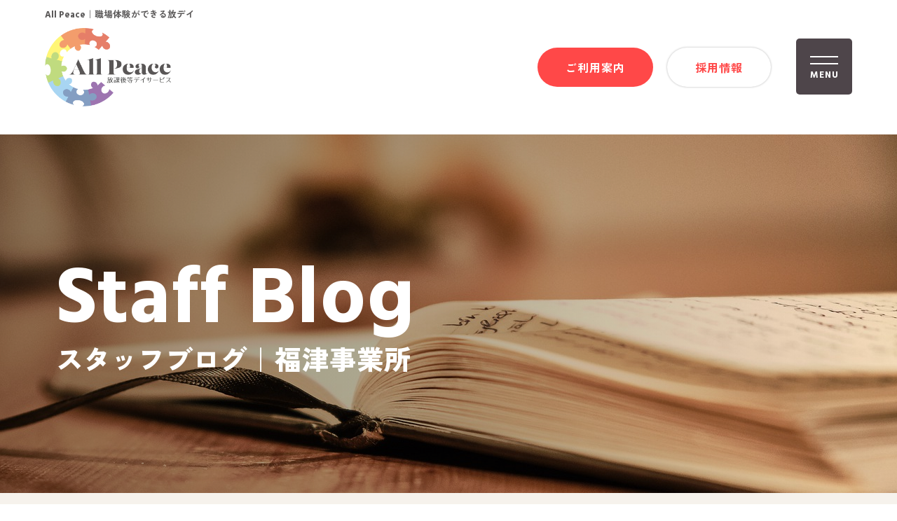

--- FILE ---
content_type: text/html; charset=UTF-8
request_url: https://invictus21.co.jp/blog/%E5%85%A8%E3%83%BB%E9%9B%86%E3%83%BB%E4%B8%AD%EF%BC%81%F0%9F%94%A5/
body_size: 6965
content:
<!DOCTYPE html>
<html lang="ja">
<head prefix="og: http://ogp.me/ns# fb: http://ogp.me/ns/fb# article: http://ogp.me/ns/article#">

<meta charset="utf-8">
<meta http-equiv="X-UA-Compatible" content="IE=edge"/>
<meta name="viewport" content="width=device-width,initial-scale=1.0">
<meta name="format-detection" content="telephone=no,address=no,email=no">
<title>全・集・中！🔥 &#8211; オールピース｜福岡の放課後等デイサービス&lt;株式会社インビクタス&gt;</title>
<meta name="description" content="こんにちは♪児発管の高柳です🐇🎀本日はライフスキルの活動で、「一つのものに集中し、やり遂げる」を目標に①個別作業訓練②神経衰弱を行いました☺️🌟どちらも、集中力が必要な内容となっています🤨❤️‍🔥ピンセットを使用したビーズの仕分けや、輪ゴム…" />
<meta property="og:url" content="https://invictus21.co.jp/blog/%e5%85%a8%e3%83%bb%e9%9b%86%e3%83%bb%e4%b8%ad%ef%bc%81%f0%9f%94%a5/">
<meta property="og:title" content="全・集・中！🔥">
<meta property="og:type" content="article">
<meta property="og:description" content="こんにちは♪児発管の高柳です🐇🎀本日はライフスキルの活動で、「一つのものに集中し、やり遂げる」を目標に①個別作業訓練②神経衰弱を行いました☺️🌟どちらも、集中力が必要な内容となっています🤨❤️‍🔥ピン…">
<meta property="og:image" content="https://invictus21.co.jp/wp-content/uploads/2023/01/9FA05BDE-E8BC-44B6-8AD2-4216E9E63078.jpeg">
<meta property="og:site_name" content="オールピース｜福岡の放課後等デイサービス&lt;株式会社インビクタス&gt;">
<meta property="og:locale" content="ja_JP">
<meta name="twitter:card" content="summary_large_image">
<meta name="twitter:site" content="@">



	<style>img:is([sizes="auto" i], [sizes^="auto," i]) { contain-intrinsic-size: 3000px 1500px }</style>
	<link rel='dns-prefetch' href='//code.jquery.com' />
<link rel='dns-prefetch' href='//fonts.googleapis.com' />
<link rel='dns-prefetch' href='//cdnjs.cloudflare.com' />
<link rel='stylesheet' id='wp-block-library-css' href='https://invictus21.co.jp/wp-includes/css/dist/block-library/style.min.css?ver=6.8.2' type='text/css' media='all' />
<style id='classic-theme-styles-inline-css' type='text/css'>
/*! This file is auto-generated */
.wp-block-button__link{color:#fff;background-color:#32373c;border-radius:9999px;box-shadow:none;text-decoration:none;padding:calc(.667em + 2px) calc(1.333em + 2px);font-size:1.125em}.wp-block-file__button{background:#32373c;color:#fff;text-decoration:none}
</style>
<link rel='stylesheet' id='contact-form-7-css' href='https://invictus21.co.jp/wp-content/plugins/contact-form-7/includes/css/styles.css?ver=6.1.1' type='text/css' media='all' />
<link rel='stylesheet' id='style-css' href='https://invictus21.co.jp/wp-content/themes/invictus/style.css?ver=1764520955' type='text/css' media='all' />
<link rel='stylesheet' id='reset-css' href='https://invictus21.co.jp/wp-content/themes/invictus/assets/css/reset.css?ver=1748484257' type='text/css' media='all' />
<link rel='stylesheet' id='anim-css' href='https://invictus21.co.jp/wp-content/themes/invictus/assets/css/anim.css?ver=1748484257' type='text/css' media='all' />
<link rel='stylesheet' id='header-css' href='https://invictus21.co.jp/wp-content/themes/invictus/assets/css/header.css?ver=1748485827' type='text/css' media='all' />
<link rel='stylesheet' id='footer-css' href='https://invictus21.co.jp/wp-content/themes/invictus/assets/css/footer.css?ver=1748485827' type='text/css' media='all' />
<link rel='stylesheet' id='page_common-css' href='https://invictus21.co.jp/wp-content/themes/invictus/assets/css/page_common.css?ver=1748485922' type='text/css' media='all' />
<link rel='stylesheet' id='googlefonts-css' href='https://fonts.googleapis.com/css2?family=Hind+Siliguri:wght@300;400;500;600;700&#038;family=Zen+Kaku+Gothic+New:wght@300;400;500;700;900&#038;display=swap' type='text/css' media='all' />
<link rel='stylesheet' id='font-awesome-css' href='https://cdnjs.cloudflare.com/ajax/libs/font-awesome/6.4.2/css/all.min.css?ver=false' type='text/css' media='all' />
<link rel="icon" href="https://invictus21.co.jp/wp-content/uploads/2021/01/cropped-favicon2-32x32.png" sizes="32x32" />
<link rel="icon" href="https://invictus21.co.jp/wp-content/uploads/2021/01/cropped-favicon2-192x192.png" sizes="192x192" />
<link rel="apple-touch-icon" href="https://invictus21.co.jp/wp-content/uploads/2021/01/cropped-favicon2-180x180.png" />
<meta name="msapplication-TileImage" content="https://invictus21.co.jp/wp-content/uploads/2021/01/cropped-favicon2-270x270.png" />
<link rel="canonical" href="https://invictus21.co.jp/blog/%E5%85%A8%E3%83%BB%E9%9B%86%E3%83%BB%E4%B8%AD%EF%BC%81%F0%9F%94%A5/">

<!-- Google tag (gtag.js) -->
<script async src="https://www.googletagmanager.com/gtag/js?id=G-886JSWEXYT"></script>
<script>
  window.dataLayer = window.dataLayer || [];
  function gtag(){dataLayer.push(arguments);}
  gtag('js', new Date());
  gtag('config', 'G-886JSWEXYT');
  gtag('config', 'UA-179476524-2');
</script>

</head>
<body>
<div id="wrap">

<input type="checkbox" id="menu_checkbox" style="display:none;"/>
<label id="menu_button" for="menu_checkbox">
	<div class="anim_up">
		<div class="menu_button_wrap">
			<span class="bar bar1"></span>
			<span class="bar bar2"></span>
			<span class="menu en">MENU</span>
		</div>
	</div>
</label>

<div id="menu_body">
    <div class="menu_body_wrap">
		<div class="position">

			<nav class="g_nav">
				<div class="flex_box">
					<div class="main_menu">
						<ul>
							<li><a href="https://invictus21.co.jp">ホーム</a></li>
							<li><a href="https://invictus21.co.jp/about/">オールピースについて</a></li>
							<li><a href="https://invictus21.co.jp/works/">活動内容</a></li>
							<li><a href="https://invictus21.co.jp/guidance/">ご利用までの流れ</a></li>
							<li><a href="https://invictus21.co.jp/recruit/">採用情報</a></li>
							<li><a href="https://invictus21.co.jp/assessment/">自己評価表</a></li>
							<li><a href="https://invictus21.co.jp/wp-content/themes/invictus/assets/pdf/support_program.pdf" target="_blank" rel="noopener noreferrer">支援プログラム</a></li>
							<li><a href="https://invictus21.co.jp/event/">社内行事</a></li>
							<li><a href="https://invictus21.co.jp/consulting/">開業サポート</a></li>
							<li><a href="https://invictus21.co.jp/contact/">お問い合わせ</a></li>
						</ul>
					</div>
					<div class="flex_box_small">
						<div class="office_menu">
							<ul>
								<li class="parent_page"><a href="https://invictus21.co.jp/office/">事業所のご案内</a>
									<ul>
										<li class="child_page"><a href="https://invictus21.co.jp/office/munakata/">－ オールピース宗像事業所</a></li>
										<li class="child_page"><a href="https://invictus21.co.jp/office/fukutsu/">－ オールピース福津事業所</a></li>
										<li class="child_page"><a href="https://invictus21.co.jp/office/kasuga/">－ オールピース春日事業所</a></li>
										<li class="child_page"><a href="https://invictus21.co.jp/office/onga/">－ オールピース遠賀事業所</a></li>
										<li class="child_page"><a href="https://invictus21.co.jp/office/togo/">－ オールピース東郷事業所</a></li>
										<li class="child_page"><a href="https://invictus21.co.jp/office/tosu/">－ オールピース鳥栖事業所</a></li>
									</ul>
								</li>
							</ul>
						</div>
						<div class="blog_menu">
							<ul>
								<li class="parent_page"><p>スタッフブログ</p>
									<ul>
										<li class="child_page"><a href="https://invictus21.co.jp/blog-munakata/">－ 宗像事業所のブログ</a></li>
										<li class="child_page"><a href="https://invictus21.co.jp/blog/">－ 福津事業所のブログ</a></li>
										<li class="child_page"><a href="https://invictus21.co.jp/blog-kasuga/">－ 春日事業所のブログ</a></li>
										<li class="child_page"><a href="https://invictus21.co.jp/blog-onga/">－ 遠賀事業所のブログ</a></li>
										<li class="child_page"><a href="https://invictus21.co.jp/blog-togo/">－ 東郷事業所のブログ</a></li>
										<li class="child_page"><a href="https://invictus21.co.jp/blog-tosu/">－ 鳥栖事業所のブログ</a></li>
									</ul>
								</li>
							</ul>
						</div>
					</div>
				</div>
			</nav>

			<div class="menu_bottom">
				<div class="menu_logo">
					<img src="https://invictus21.co.jp/wp-content/themes/invictus/assets/img/logo/logo.png">
				</div>
				<div class="site_info">
					<div class="h1_ttl">
						<h1><span class="en">All Peace</span>｜オールピース</h1>
					</div>
					<ul class="cf">
						<li class="sns"><a class="en" href="https://www.instagram.com/allpeace_since2021" target="_blank" rel="noopener noreferrer">Instagram</a></li>
						<li class="movie"><a href="https://invictus21.co.jp/wp-content/themes/invictus/assets/video/allpeace.mp4" target="_blank" rel="noopener noreferrer">事業所紹介動画</a></li>
					</ul>
					<div class="blog_ceo">
						<a href="https://invictus21.co.jp/blog-ceo/">
							<span class="en">CEO BLOG</span>
							<p>オールピース代表の部屋</p>
						</a>
					</div>
				</div>
			</div>

		</div>
    </div>
</div><!-- #menu_body -->


<header>
	<div class="con">
		
		<div class="site_ttl">
			<div class="anim_up">
				<h1><span class="en">All Peace</span>｜職場体験ができる放デイ</h1>
			</div>
		</div>
		
		<div class="head_logo anim_up">
			<a href="https://invictus21.co.jp"><img src="https://invictus21.co.jp/wp-content/themes/invictus/assets/img/logo/logo.png"></a>
		</div>

		<div class="pc_action">
			<div class="anim_up">
				<ul class="cf">
					<li class="user"><a href="https://invictus21.co.jp/guidance/">ご利用案内</a></li>
					<li class="worker"><a href="https://invictus21.co.jp/recruit/">採用情報</a></li>
				</ul>
			</div>
		</div>

	</div>
</header>
<div id="kv_sub">
	<div class="kv_sub_img" style="background-image: url(https://invictus21.co.jp/wp-content/themes/invictus/assets/img/blog/kv_blog.jpg);">
		<div class="kv_filter">
			<div class="kv_ttl">
				<div class="anim_right">
					<span class="en">Staff&nbsp;Blog</span>
					<h1>スタッフブログ｜福津事業所</h1>
				</div>
			</div>
		</div>
	</div>
</div>

<div id="main_content">
<div id="single">
	<div class="con cf">

		<div class="main_column">

			
			<div class="post_content">

				<div class="ttl">
					<h1>全・集・中！🔥</h1>
					<ul class="cf">
						<li class="date"><time datetime="2023-01-10">2023.01.10</time></li>
						<li class="cat"><span>療育活動🕺</span></li>
					</ul>
				</div>
	
				<div class="wp_content">
					
<p>こんにちは♪児発管の高柳です🐇🎀</p>



<p>本日はライフスキルの活動で、「一つのものに集中し、やり遂げる」を目標に</p>



<p>①個別作業訓練</p>



<p>②神経衰弱を行いました☺️🌟</p>



<p>どちらも、集中力が必要な内容となっています🤨❤️‍🔥</p>



<figure class="wp-block-image size-full"><img fetchpriority="high" decoding="async" width="1280" height="960" src="https://invictus21.co.jp/wp-content/uploads/2023/01/93F49E7D-C5E3-43CA-8AF4-C8D0C1565073.jpeg" alt="" class="wp-image-15331"/></figure>





<p>ピンセットを使用したビーズの仕分けや、輪ゴム通し、マグネットマッチングなど、一人一人に合わせた課題を用意☝🏻</p>



<p>しっかり集中して取り組むことが出来ていました😊🌈</p>



<figure class="wp-block-image size-full is-resized"><img decoding="async" src="https://invictus21.co.jp/wp-content/uploads/2023/01/9FA05BDE-E8BC-44B6-8AD2-4216E9E63078.jpeg" alt="" class="wp-image-15332" width="368" height="491"/></figure>



<figure class="wp-block-image size-full"><img decoding="async" width="1280" height="960" src="https://invictus21.co.jp/wp-content/uploads/2023/01/3CBFAFB3-6342-44EB-B957-5373127E5E7C.jpeg" alt="" class="wp-image-15333"/></figure>



<figure class="wp-block-image size-full"><img loading="lazy" decoding="async" width="1280" height="960" src="https://invictus21.co.jp/wp-content/uploads/2023/01/2482A8C0-78A8-463B-89E1-9AA4645E760A.jpeg" alt="" class="wp-image-15334"/></figure>



<figure class="wp-block-image size-full"><img loading="lazy" decoding="async" width="1280" height="960" src="https://invictus21.co.jp/wp-content/uploads/2023/01/825B3B32-ECD0-4845-A19D-2B289003250A.jpeg" alt="" class="wp-image-15335"/></figure>



<figure class="wp-block-image size-full"><img loading="lazy" decoding="async" width="1280" height="960" src="https://invictus21.co.jp/wp-content/uploads/2023/01/60212364-35CB-4AEC-8387-A59FD953389C.jpeg" alt="" class="wp-image-15336"/></figure>



<p>個別作業の後は、いったん休憩を挟み🍵、再度活動！</p>



<p>今度はお友達と一緒に神経衰弱に挑戦🌟</p>



<p>またまた集中力が必要な活動でしたが、頑張って取り組むことができていました❤️‍🔥</p>



<figure class="wp-block-image size-full"><img loading="lazy" decoding="async" width="1280" height="960" src="https://invictus21.co.jp/wp-content/uploads/2023/01/F05DB2BB-1BFB-4854-B4CF-F76D1BA6D5EA.jpeg" alt="" class="wp-image-15337"/></figure>



<figure class="wp-block-image size-full"><img loading="lazy" decoding="async" width="1280" height="960" src="https://invictus21.co.jp/wp-content/uploads/2023/01/5234631F-C013-4A3F-9207-AC9CFA2103B1.jpeg" alt="" class="wp-image-15338"/></figure>



<figure class="wp-block-image size-full"><img loading="lazy" decoding="async" width="1280" height="960" src="https://invictus21.co.jp/wp-content/uploads/2023/01/12F1DD59-09DA-44C6-84B7-B3ADE2D4D2C1.jpeg" alt="" class="wp-image-15339"/></figure>



<figure class="wp-block-image size-full"><img loading="lazy" decoding="async" width="1280" height="960" src="https://invictus21.co.jp/wp-content/uploads/2023/01/C4253316-917A-40B2-BA2A-CFDD2F860873.jpeg" alt="" class="wp-image-15340"/></figure>



<p>活動後は、気分転換にみんなで公園へGO！！</p>



<p>お天気もよく、体をたくさん動かしてスッキリできました🌟🌟</p>



<figure class="wp-block-image size-full"><img loading="lazy" decoding="async" width="1280" height="960" src="https://invictus21.co.jp/wp-content/uploads/2023/01/385365B4-8D48-481C-B549-A128732841FC.jpeg" alt="" class="wp-image-15341"/></figure>



<figure class="wp-block-image size-full"><img loading="lazy" decoding="async" width="1280" height="960" src="https://invictus21.co.jp/wp-content/uploads/2023/01/63FE2BFE-774B-4BE9-93F1-1F3E371FA53A.jpeg" alt="" class="wp-image-15342"/></figure>



<figure class="wp-block-image size-full"><img loading="lazy" decoding="async" width="1280" height="960" src="https://invictus21.co.jp/wp-content/uploads/2023/01/B16B64C1-44B3-46F8-96C0-66BC37428B31.jpeg" alt="" class="wp-image-15343"/></figure>



<figure class="wp-block-image size-full"><img loading="lazy" decoding="async" width="1280" height="960" src="https://invictus21.co.jp/wp-content/uploads/2023/01/B0058632-68EA-4906-90F3-68BEE1976194.jpeg" alt="" class="wp-image-15344"/></figure>



<figure class="wp-block-image size-full"><img loading="lazy" decoding="async" width="1280" height="960" src="https://invictus21.co.jp/wp-content/uploads/2023/01/7C18B17E-A2A2-4BA6-89E4-2AE56B1B3C89.jpeg" alt="" class="wp-image-15345"/></figure>



<figure class="wp-block-image size-full"><img loading="lazy" decoding="async" width="1280" height="960" src="https://invictus21.co.jp/wp-content/uploads/2023/01/989C71BF-4C2F-4A5E-887D-F1F2E7AA39F8.jpeg" alt="" class="wp-image-15346"/></figure>
				</div>

			</div>

			<div class="np_link anim_up">

				
								<div class="next">
					<a href="https://invictus21.co.jp/blog/%e7%a6%8f%e6%b4%a5%e5%b8%82%e9%9a%9c%e3%81%8c%e3%81%84%e5%85%90%e3%82%a2%e3%83%bc%e3%83%88%e5%b1%95/">
						<span>次の記事&nbsp;→</span>
						<h3>福津市障がい児アート展</h3>
					</a>
				</div>
				
								<div class="previous">
					<a href="https://invictus21.co.jp/blog/%e6%98%a0%e7%94%bb%e9%91%91%e8%b3%9e%f0%9f%8e%ac/">
						<span>←&nbsp;前の記事</span>
						<h3>映画鑑賞🎬</h3>
					</a>
				</div>
				
				
			</div>

			
		</div>

		
    <div class="side_column">
        <div class="category">
            <h3>Category</h3>
            <ul>
                <li><a href="https://invictus21.co.jp/blog/">ブログトップ(福津事業所)</a></li>
                	<li class="cat-item cat-item-3"><a href="https://invictus21.co.jp/blog/category/training/">療育活動🕺</a> (1,076)
</li>
	<li class="cat-item cat-item-5"><a href="https://invictus21.co.jp/blog/category/event/">イベント🌈 | 312</a>
</li>
	<li class="cat-item cat-item-4"><a href="https://invictus21.co.jp/blog/category/career/">職場体験👨‍🌾👩‍🍳👮‍♂️ | 49</a>
</li>
	<li class="cat-item cat-item-1"><a href="https://invictus21.co.jp/blog/category/news/">お知らせ📢 | 38</a>
</li>
            </ul>
        </div>
    </div>


	</div>
</div>
</div>

<div id="guidance_fixed">
	<div class="bg_img" style="background-image: url(https://invictus21.co.jp/wp-content/themes/invictus/assets/img/guidance/guidance.jpg);">
		<div class="filter">
			<div class="con anim_up">
				<div class="headline">
					<span class="en">Guidance</span>
					<h2>ご利用までの流れ</h2>
				</div>
				<div class="overview">
					<ul>
						<li>
							<div class="step"><span class="en">STEP1</span></div>
							<p>まずはお気軽にお問い合わせください。お子様の様子などをお聞かせください。</p>
						</li>
						<li>
							<div class="step"><span class="en">STEP2</span></div>
							<p>体験・面接日を決めましょう。</p>
						</li>
						<li>
							<div class="step"><span class="en">STEP3</span></div>
							<p>「障がい児通所受給者証」の取得。</p>
						</li>
						<li>
							<div class="step"><span class="en">STEP4</span></div>
							<p>受給者証が届きましたら、ご利用のご契約となります。</p>
						</li>
					</ul>
				</div>
				<div class="page_link">
					<a href="https://invictus21.co.jp/guidance/">施設利用をご検討中の皆様へ</a>
				</div>
			</div>
		</div>
	</div>
</div>
<footer>
	<div class="con">

		<div class="foot_top">

			<div class="foot_info anim_up">
				<div class="logo">
					<a href="https://invictus21.co.jp"><img src="https://invictus21.co.jp/wp-content/themes/invictus/assets/img/logo/logo.png"></a>
				</div>
				<div class="business">
					<div class="h2_ttl">
						<h2><span class="en">All Peace</span>｜オールピース</h2>
					</div>
					<ul class="cf">
						<li class="sns"><a class="en" href="https://www.instagram.com/allpeace_since2021" target="_blank" rel="noopener noreferrer">Instagram</a></li>
						<li class="movie"><a href="https://invictus21.co.jp/wp-content/themes/invictus/assets/video/allpeace.mp4" target="_blank" rel="noopener noreferrer">事業所紹介動画</a></li>
					</ul>
					<div class="blog_ceo">
						<a href="https://invictus21.co.jp/blog-ceo/">
							<span class="en">CEO BLOG</span>
							<p>オールピース代表の部屋</p>
						</a>
					</div>
				</div>
			</div>

			<div class="foot_nav">

				<div class="main_menu anim_up">
					<ul>
						<li><a href="https://invictus21.co.jp">ホーム</a></li>
						<li><a href="https://invictus21.co.jp/about/">オールピースについて</a></li>
						<li><a href="https://invictus21.co.jp/works/">活動内容</a></li>
						<li><a href="https://invictus21.co.jp/guidance/">ご利用までの流れ</a></li>
						<li><a href="https://invictus21.co.jp/recruit/">採用情報</a></li>
						<li><a href="https://invictus21.co.jp/assessment/">自己評価表</a></li>
						<li><a href="https://invictus21.co.jp/wp-content/themes/invictus/assets/pdf/support_program.pdf" target="_blank" rel="noopener noreferrer">支援プログラム</a></li>
						<li><a href="https://invictus21.co.jp/event/">社内行事</a></li>
						<li><a href="https://invictus21.co.jp/consulting/">開業サポート</a></li>
						<li><a href="https://invictus21.co.jp/contact/">お問い合わせ</a></li>
					</ul>
				</div>

				<div class="inner_box">

					<div class="office_menu anim_up">
						<ul>
							<li class="parent_page"><a href="https://invictus21.co.jp/office/">事業所のご案内</a>
								<ul>
									<li class="child_page"><a href="https://invictus21.co.jp/office/munakata/">－ オールピース宗像事業所</a></li>
									<li class="child_page"><a href="https://invictus21.co.jp/office/fukutsu/">－ オールピース福津事業所</a></li>
									<li class="child_page"><a href="https://invictus21.co.jp/office/kasuga/">－ オールピース春日事業所</a></li>
									<li class="child_page"><a href="https://invictus21.co.jp/office/onga/">－ オールピース遠賀事業所</a></li>
									<li class="child_page"><a href="https://invictus21.co.jp/office/togo/">－ オールピース東郷事業所</a></li>
									<li class="child_page"><a href="https://invictus21.co.jp/office/tosu/">－ オールピース鳥栖事業所</a></li>
								</ul>
							</li>
						</ul>
					</div>

					<div class="blog_menu anim_up">
						<ul>
							<li class="parent_page"><p>スタッフブログ</p>
								<ul>
									<li class="child_page"><a href="https://invictus21.co.jp/blog-munakata/">－ 宗像事業所のブログ</a></li>
									<li class="child_page"><a href="https://invictus21.co.jp/blog/">－ 福津事業所のブログ</a></li>
									<li class="child_page"><a href="https://invictus21.co.jp/blog-kasuga/">－ 春日事業所のブログ</a></li>
									<li class="child_page"><a href="https://invictus21.co.jp/blog-onga/">－ 遠賀事業所のブログ</a></li>
									<li class="child_page"><a href="https://invictus21.co.jp/blog-togo/">－ 東郷事業所のブログ</a></li>
									<li class="child_page"><a href="https://invictus21.co.jp/blog-tosu/">－ 鳥栖事業所のブログ</a></li>
								</ul>
							</li>
						</ul>
					</div>

				</div>
			</div>
		</div>

		<div class="foot_bottom anim_up">
			<div class="copyright">
				<p class="en">&copy;2026 All Peace.</p>
			</div>
			<div class="page_top">
				<a href=""><i class="fas fa-chevron-up"></i></a>
			</div>
		</div>

	</div>
</footer>


<!-- 通所を検討中の皆様へ(固定表示) -->
	<div id="action_fixed">
		<div class="anim_up">
			<ul class="cf">
				<li class="user"><a href="https://invictus21.co.jp/guidance/">ご利用案内</a></li>
				<li class="worker"><a href="https://invictus21.co.jp/recruit/">採用情報</a></li>
			</ul>			
		</div>
	</div>


</div><!-- #wrap -->

<script type="speculationrules">
{"prefetch":[{"source":"document","where":{"and":[{"href_matches":"\/*"},{"not":{"href_matches":["\/wp-*.php","\/wp-admin\/*","\/wp-content\/uploads\/*","\/wp-content\/*","\/wp-content\/plugins\/*","\/wp-content\/themes\/invictus\/*","\/*\\?(.+)"]}},{"not":{"selector_matches":"a[rel~=\"nofollow\"]"}},{"not":{"selector_matches":".no-prefetch, .no-prefetch a"}}]},"eagerness":"conservative"}]}
</script>
<script type="text/javascript" src="https://invictus21.co.jp/wp-includes/js/dist/hooks.min.js?ver=4d63a3d491d11ffd8ac6" id="wp-hooks-js"></script>
<script type="text/javascript" src="https://invictus21.co.jp/wp-includes/js/dist/i18n.min.js?ver=5e580eb46a90c2b997e6" id="wp-i18n-js"></script>
<script type="text/javascript" id="wp-i18n-js-after">
/* <![CDATA[ */
wp.i18n.setLocaleData( { 'text direction\u0004ltr': [ 'ltr' ] } );
/* ]]> */
</script>
<script type="text/javascript" src="https://invictus21.co.jp/wp-content/plugins/contact-form-7/includes/swv/js/index.js?ver=6.1.1" id="swv-js"></script>
<script type="text/javascript" id="contact-form-7-js-translations">
/* <![CDATA[ */
( function( domain, translations ) {
	var localeData = translations.locale_data[ domain ] || translations.locale_data.messages;
	localeData[""].domain = domain;
	wp.i18n.setLocaleData( localeData, domain );
} )( "contact-form-7", {"translation-revision-date":"2025-08-05 08:50:03+0000","generator":"GlotPress\/4.0.1","domain":"messages","locale_data":{"messages":{"":{"domain":"messages","plural-forms":"nplurals=1; plural=0;","lang":"ja_JP"},"This contact form is placed in the wrong place.":["\u3053\u306e\u30b3\u30f3\u30bf\u30af\u30c8\u30d5\u30a9\u30fc\u30e0\u306f\u9593\u9055\u3063\u305f\u4f4d\u7f6e\u306b\u7f6e\u304b\u308c\u3066\u3044\u307e\u3059\u3002"],"Error:":["\u30a8\u30e9\u30fc:"]}},"comment":{"reference":"includes\/js\/index.js"}} );
/* ]]> */
</script>
<script type="text/javascript" id="contact-form-7-js-before">
/* <![CDATA[ */
var wpcf7 = {
    "api": {
        "root": "https:\/\/invictus21.co.jp\/wp-json\/",
        "namespace": "contact-form-7\/v1"
    }
};
/* ]]> */
</script>
<script type="text/javascript" src="https://invictus21.co.jp/wp-content/plugins/contact-form-7/includes/js/index.js?ver=6.1.1" id="contact-form-7-js"></script>
<script type="text/javascript" src="//code.jquery.com/jquery-3.7.1.min.js?ver=6.8.2" id="my_jquery-js"></script>
<script type="text/javascript" src="https://invictus21.co.jp/wp-content/themes/invictus/assets/js/anim.js?ver=1688219040" id="anim-js"></script>
<script type="text/javascript" src="https://invictus21.co.jp/wp-content/themes/invictus/assets/js/top.js?ver=1688219040" id="top-js"></script>
<script type="text/javascript" src="https://invictus21.co.jp/wp-content/themes/invictus/assets/js/navigation.js?ver=1688219039" id="navigation-js"></script>
<script type="text/javascript" src="https://invictus21.co.jp/wp-content/themes/invictus/assets/js/action.js?ver=1688219040" id="action-js"></script>

</body>
</html>

--- FILE ---
content_type: text/css
request_url: https://invictus21.co.jp/wp-content/themes/invictus/style.css?ver=1764520955
body_size: 15890
content:
@charset "UTF-8";


/*
Theme Name: invictus
*/


/*===================================
=====================================

site_information

txt color: #4e454a/rgb(255,72,72)


font-family: 'Noto Sans JP', sans-serif;
font-family: 'Hind Siliguri', sans-serif;


=====================================
===================================*/






/*===================================
=====================================

common

=====================================
===================================*/

body.fixed {
    position: fixed;
    width: 100%;
    height: 100%;
}

#wrap {
	position: relative;
	overflow: hidden;
}

.en {
	font-family: 'Hind Siliguri', sans-serif;
	font-weight: 700;
}









/*========================================

front-page.php

========================================*/

/*----------------------------------------

#front_kv

----------------------------------------*/

#front_kv .con {
	position: relative;
	padding: 0 0 40px;
}

#front_kv .swiper-slide {
	position: relative;
}

#front_kv .swiper-slide img {
	display: block;
	width: 100%;
	height: auto;
	border-radius: 10px;
}

#front_kv .swiper-slide .painting_info {
	position: absolute;
	bottom: 0;
	left: 0;
	width: 100%;
	padding: 10% 5% 5%;
	background: linear-gradient(to top, rgba(0,0,0,0.6), rgba(0,0,0,0.3) 50%, rgba(0,0,0,0));
	border-radius: 0 0 10px 10px;
}

#front_kv .swiper-slide .painting_info p {
	font-size: 1em;
	color: #ffffff;
}

#front_kv .swiper-pagination {
	position: absolute;
	bottom: 0;
	left: 0;
}

.swiper-pagination-bullet-active {
	background: #ff4848 !important;
}


@media (min-width: 768px) {

}


@media (min-width: 1024px) {

}




/*----------------------------------------

#front_concept

----------------------------------------*/

#front_concept .con {
	position: relative;
	z-index: 1;
	padding: 16vw 8%;
}

#front_concept .txt_area {
	position: relative;
	z-index: 10;
	margin: 0 0 80px;
}

#front_concept .txt_area .concept_copy p {
	font-size: 5.6vw;
	font-weight: 900;
	line-height: 1.6;
}

#front_concept .txt_area .description {
	padding: 20px 0 40px;
}

#front_concept .txt_area .description p {
	font-size: 1em;
	line-height: 1.8;
}

#front_concept .txt_area .description p:first-of-type {
	margin: 0 0 10px;
}

#front_concept .txt_area .page_link ul li.about {
	margin: 0 0 20px;
}

#front_concept .txt_area .page_link ul li.about a {
	display: block;
	position: relative;
	border-radius: 50px;
	padding: 25px 0 25px 30px;
	font-size: 0.9em;
	font-weight: 900;
	line-height: 1;
	letter-spacing: 1px;
	color: #ffffff;
	background: #ff4848;
	transition: all 0.3s;
}

#front_concept .txt_area .page_link ul li.video a {
	display: block;
	position: relative;
	border-radius: 50px;
	padding: 25px 0 25px 30px;
	font-size: 0.9em;
	font-weight: 900;
	line-height: 1;
	letter-spacing: 1px;
	background: #ffffff;
	box-shadow: 0 0 3px rgba(0,0,0,0.5);
	transition: all 0.3s;
}

#front_concept .txt_area .page_link ul li.about a:hover {
	background: #ff8787;
}

#front_concept .txt_area .page_link ul li.video a:hover {
	color: #ffffff;
	background: #ff8787;
}

#front_concept .txt_area .page_link ul li.about a::before {
	display: block;
	content: '\02192';
	position: absolute;
	top: 50%;
	right: 30px;
	transform: translateY(-50%);
	font-weight: 900;
	color: #ffffff;
	transition: all 0.3s;
}

#front_concept .txt_area .page_link ul li.video a::before {
	display: block;
	content: '\02192';
	position: absolute;
	top: 50%;
	right: 30px;
	transform: translateY(-50%);
	font-weight: 900;
	transition: all 0.3s;
}

#front_concept .txt_area .page_link ul li.about a:hover::before,
#front_concept .txt_area .page_link ul li.video a:hover::before {
	right: 20px;
}

#front_concept .img_area .painting_img {
	position: relative;
}

#front_concept .img_area .painting_img img {
	display: block;
	width: 100%;
	height: auto;
	border-radius: 10px;
}

#front_concept .img_area .painting_info {
	position: absolute;
	bottom: 0;
	left: 0;
	width: 100%;
	padding: 15% 5% 5%;
	background: linear-gradient(to top, rgba(0,0,0,0.6), rgba(0,0,0,0.3) 50%, rgba(0,0,0,0));
	border-radius: 0 0 10px 10px;
}

#front_concept .img_area .painting_info p {
	font-size: 0.9em;
	font-weight: 700;
	line-height: 2;
	color: #ffffff;
}


@media (min-width: 768px) {

	#front_concept .con {
		display: flex;
		justify-content: space-between;
		padding: 8vw 8% 8vw 8%;
	}

	#front_concept .txt_area {
		flex-basis: 50%;
		margin: 0;
	}

	#front_concept .txt_area .concept_copy p {
		font-size: 3vw;
	}

	#front_concept .img_area {
		display: block;
		flex-basis: 46%;
		margin: 0;
		padding: 0;
	}

	#front_concept .img_area::after {
		display: none;
	}
	
	#front_concept .img_area img {
		border-radius: 10px;
	}

}


@media (min-width: 1024px) {

	#front_concept .txt_area .page_link ul li.about,
	#front_concept .txt_area .page_link ul li.video {
		width: 50%;
	}

}




/*----------------------------------------

#new_post

----------------------------------------*/

#new_post .con {
	padding: 16vw 8%;
	background: #f6f2ec;
}

#new_post .headline {
	margin: 0 0 40px;
}

#new_post .headline span {
	display: block;
	font-size: 12vw;
	line-height: 1;
}

#new_post .headline h2 {
	font-size: 4vw;
	font-weight: 900;
	line-height: 1;
}

#new_post .blog_munakata,
#new_post .blog_fukutsu,
#new_post .blog_kasuga,
#new_post .blog_onga,
#new_post .blog_togo {
	margin: 0 0 40px;
}

#new_post .h3_ttl {
	display: flex;
	justify-content: space-between;
	align-items: center;
}

#new_post .h3_ttl h3 {
	border-left: solid 5px #ff4848;
	padding-left: 10px;
	font-size: 1em;
	font-weight: 900;
	line-height: 2;
}

#new_post .h3_ttl a {
	display: block;
	border-radius: 20px;
	padding: 10px 20px;
	font-size: 0.8em;
	line-height: 1;
	letter-spacing: 1px;
	color: #ffffff;
	background: #ff4848;
	transition: all 0.3s;
}

#new_post .h3_ttl a:hover {
	background: #ff8787;
}

#new_post .new_post_list article {
	border-bottom: solid 1px #dcdcdc;
}

#new_post .new_post_list article a {
	display: flex;
	align-items: center;
	padding: 20px 0;
}

#new_post .new_post_list article .img_area {
	flex-basis: 35%;
	border-radius: 5px;
	overflow: hidden;
}

#new_post .new_post_list article .img_area img {
	display: block;
	width: 100%;
	height: auto;
	transition: all 0.3s;
}

#new_post .new_post_list article a:hover img {
	transform: scale(1.1,1.1);
	transition: all 0.3s;
}

#new_post .new_post_list article .txt_area {
	flex-basis: 65%;
	padding: 0 0 0 15px;
}

#new_post .new_post_list article .txt_area .post_ttl h4 {
	padding: 0 0 10px;
	font-size: 0.8em;
	font-weight: 500;
	line-height: 1.5;
	letter-spacing: 1px;
}

#new_post .new_post_list article .txt_area .post_info ul li.data {
	float: left;
	margin-right: 8px;
	border-right: solid 1px #4e454a;
	padding-right: 8px;
}

#new_post .new_post_list article .txt_area .post_info ul li.data time {
	display: block;
	font-size: 0.7em;
	line-height: 1;
	letter-spacing: 1px;
}

#new_post .new_post_list article .txt_area .post_info ul li.cat {
	float: left;
}

#new_post .new_post_list article .txt_area .post_info ul li.cat span {
	display: block;
	font-size: 0.7em;
	line-height: 1;
	letter-spacing: 1px;
}


@media (min-width: 768px) {

	#new_post .con {
		padding: 8vw 8%;
	}

	#new_post .headline span {
		font-size: 9vw;
	}
	
	#new_post .headline h2 {
		font-size: 3vw;
	}

	#new_post .blog_munakata,
	#new_post .blog_fukutsu,
	#new_post .blog_kasuga,
	#new_post .blog_onga,
	#new_post .blog_togo {
		border-bottom: solid 1px #dcdcdc;
		padding: 0 0 40px;
	}

	#new_post .h3_ttl {
		margin: 0 0 20px;
	}
	
	#new_post .h3_ttl h3 {
		font-size: 1.2em;
	}
	
	#new_post .h3_ttl a {
		font-size: 1em;
	}

	#new_post .new_post_list {
		display: flex;
		justify-content: space-between;
	}

	#new_post .new_post_list article {
		flex-basis: 32%;
		border-bottom: none;
	}

	#new_post .new_post_list article a {
		display: block;
		position: relative;
		z-index: 1;
		padding: 0;
	}

	#new_post .new_post_list article .img_area {
		border-radius: 10px;
	}

	#new_post .new_post_list article .txt_area {
		position: absolute;
		z-index: 3;
		bottom: 0;
		left: 0;
		width: 100%;
		padding: 10% 5% 5%;
		background: linear-gradient(to top, rgba(0,0,0,0.8), rgba(0,0,0,0.5) 50%, rgba(0,0,0,0));
		border-radius: 0 0 10px 10px;
	}

	#new_post .new_post_list article .txt_area .post_ttl h4 {
		font-size: 0.8em;
		color: #ffffff;
	}

	#new_post .new_post_list article .txt_area .post_info {
		border-top: solid 1px #ffffff;
	}

	#new_post .new_post_list article .txt_area .post_info ul {
		padding: 3.125% 0 0;
	}

	#new_post .new_post_list article .txt_area .post_info ul li.data {
		border-right: solid 1px #ffffff;
	}

	#new_post .new_post_list article .txt_area .post_info ul li.data time {
		font-size: 0.7em;
		color: #ffffff;
	}

	#new_post .new_post_list article .txt_area .post_info ul li.cat span {
		font-size: 0.65em;
		color: #ffffff;
	}
	
}


@media (min-width: 1024px) {

	#new_post .headline span {
		font-size: 6vw;
	}
	
	#new_post .headline h2 {
		font-size: 2vw;
	}

	/* #new_post .new_post_list article {
		flex-basis: 30%;
	} */

	/* #new_post .blog_munakata {
		margin: 0 0 40px;
		padding: 0 0 40px;
	}

	#new_post .blog_fukutsu {
		margin: 0 0 40px;
		padding: 0 0 40px;
	}

	#new_post .blog_kasuga {
		margin: 0 0 40px;
		padding: 0 0 40px;
	} */

}




/*----------------------------------------

#front_about

----------------------------------------*/

#front_about {
	position: relative;
	z-index: 1;
}

/* #front_about::before {
	display: block;
	content: '';
	position: absolute;
	z-index: 2;
	top: -1px;
	left: 0;
	width: 100%;
	height: 8vw;
	background-color: #ffffff;
	clip-path: polygon(0 100%, 0 0, 100% 0);
} */

#front_about::after {
	display: block;
	content: '';
	position: absolute;
	z-index: 2;
	bottom: -1px;
	left: 0;
	width: 100%;
	height: 8vw;
	background-color: #f6f2ec;
	clip-path: polygon(0 100%, 100% 0, 100% 100%);
}

#front_about .bg_img {
	width: 100%;
	background-position: center;
	background-size: cover;
}

#front_about .filter {
	background: rgba(0,0,0,0.5);
}

#front_about .con {
	padding: 24vw 6.25%;
}

#front_about .txt_area .headline span {
	display: block;
	font-size: 12vw;
	line-height: 1;
	color: #ffffff;
}

#front_about .txt_area .headline h2 {
	font-size: 4vw;
	font-weight: 900;
	line-height: 1;
	letter-spacing: 2px;
	color: #ffffff;
}

#front_about .txt_area .overview {
	padding: 16vw 0;
}

#front_about .txt_area .overview p {
	font-size: 0.9em;
	line-height: 1.8;
	letter-spacing: 1px;
	color: #ffffff;
}

#front_about .txt_area .page_link a {
	display: block;
	position: relative;
	border-radius: 50px;
	padding: 25px 0 25px 30px;
	font-size: 0.9em;
	font-weight: 900;
	line-height: 1;
	letter-spacing: 1px;
	background: #ffffff;
	transition: all 0.3s;
}

#front_about .txt_area .page_link a:hover {
	background: rgba(255,255,255,0.8);
}

#front_about .txt_area .page_link a::before {
	display: block;
	content: '\02192';
	position: absolute;
	top: 50%;
	right: 30px;
	transform: translateY(-50%);
	font-weight: 900;
	color: #4e454a;
	transition: all 0.3s;
}

#front_about .txt_area .page_link a:hover::before {
	right: 20px;
}


@media (min-width: 768px) {
	
	#front_about .filter {
		background: -moz-linear-gradient(left, rgba(0,0,0,0.4), rgba(0,0,0,0.3) 50%,  rgba(0,0,0,0));
		background: -webkit-linear-gradient(left, rgba(0,0,0,0.4), rgba(0,0,0,0.3) 50%,  rgba(0,0,0,0));
		background: linear-gradient(to right, rgba(0,0,0,0.4), rgba(0,0,0,0.3) 50%,  rgba(0,0,0,0));
	}

	#front_about .con {
		padding: 16vw 0;
	}
	
	#front_about .txt_area {
		width: 50%;
		padding: 0 0 0 6.25%;
	}

	#front_about .txt_area .headline span {
		font-size: 9vw;
	}
	
	#front_about .txt_area .headline h2 {
		font-size: 3vw;
	}
	
	#front_about .txt_area .overview {
		padding: 8vw 0;
	}

}


@media (min-width: 1024px) {

	#front_about .con {
		padding: 16vw 0 12vw;
	}

	#front_about .txt_area {
		padding: 0 6.25% 0 12.5%;
	}

	#front_about .txt_area .headline span {
		font-size: 6vw;
	}
	
	#front_about .txt_area .headline h2 {
		font-size: 2vw;
	}

	#front_about .txt_area .overview {
		padding: 4vw 0;
	}

}




/*----------------------------------------

#front_works

----------------------------------------*/

#front_works {
	background: #ffffff;
	/* background: #f6f2ec; */
}

#front_works .con {
	padding: 16vw 8%;
}

#front_works .img_area_pc {
	display: none;
}

#front_works .img_area_sp {
	position: relative;
	z-index: 1;
}

/* #front_works .img_area_sp::before {
	display: block;
	content: '';
	position: absolute;
	z-index: 2;
	top: -1px;
	left: 0;
	width: 100%;
	height: 8vw;
	background: #f6f2ec;
	clip-path: polygon(0 100%, 0 0, 100% 0);
} */

/* #front_works .img_area_sp::after {
	display: block;
	content: '';
	position: absolute;
	z-index: 2;
	bottom: -1px;
	left: 0;
	width: 100%;
	height: 8vw;
	background: #f6f2ec;
	clip-path: polygon(0 100%, 100% 0, 100% 100%);
} */

#front_works .img_area_sp .bg_img {
	width: 100%;
	height: 56vw;
	background-position: top;
	background-size: cover;
	border-radius: 10px;
}

#front_works .headline {
	margin: 0 0 8vw;
}

#front_works .headline span {
	display: block;
	font-size: 12vw;
	line-height: 1;
}

#front_works .headline h2 {
	font-size: 4vw;
	font-weight: 900;
	line-height: 1;
	letter-spacing: 2px;
}

#front_works .overview {
	padding: 8vw 0;
}

#front_works .overview p {
	font-size: 0.9em;
	line-height: 1.8;
	letter-spacing: 1px;
}

#front_works .page_link a {
	display: block;
	position: relative;
	border-radius: 50px;
	padding: 25px 0 25px 30px;
	font-size: 0.9em;
	font-weight: 900;
	line-height: 1;
	letter-spacing: 1px;
	color: #ffffff;
	background: #ff4848;
	transition: all 0.3s;
}

#front_works .page_link a:hover {
	background: #ff8787;
}

#front_works .page_link a::before {
	display: block;
	content: '\02192';
	position: absolute;
	top: 50%;
	right: 30px;
	transform: translateY(-50%);
	font-weight: 900;
	color: #ffffff;
	transition: all 0.3s;
}

#front_works .page_link a:hover::before {
	right: 20px;
}


@media (min-width: 768px) {

	#front_works .con {
		display: flex;
		align-items: center;
		padding: 8vw 0;
	}

	#front_works .left_box {
		position: relative;
		z-index: 1;
		flex-basis: 50%;
	}
	
	#front_works .right_box {
		flex-basis: 50%;
		padding: 0 6.25%;
	}

	#front_works .img_area_sp {
		display: none;
	}
	
	#front_works .img_area_pc {
		display: block !important;
		position: relative;
	}

	/* #front_works .img_area_pc::before {
		display: block;
		content: '';
		position: absolute;
		z-index: 2;
		top: -1px;
		left: 0;
		width: 100%;
		height: 4vw;
		background: #f6f2ec;
		clip-path: polygon(0 100%, 0 0, 100% 0);
	} */
	
	/* #front_works .img_area_pc::after {
		display: block;
		content: '';
		position: absolute;
		z-index: 2;
		bottom: -1px;
		left: 1px;
		width: 100%;
		height: 4vw;
		background: #f6f2ec;
		clip-path: polygon(0 100%, 100% 0, 100% 100%);
	} */
	
	#front_works .img_area_pc .bg_img {
		width: 100%;
		height: 48vw;
		background-position: top;
		background-size: cover;
		border-radius: 0 10px 10px 0;
	}

	#front_works .headline {
		margin: 0;
	}

	#front_works .headline span {
		font-size: 9vw;
	}
	
	#front_works .headline h2 {
		font-size: 3vw;
	}
	
	#front_works .overview {
		padding: 4vw 0;
	}

}


@media (min-width: 1024px) {

	#front_works .img_area_pc .bg_img {
		height: 32vw;
	}

	#front_works .right_box {
		padding: 0 8%;
	}

	#front_works .headline span {
		font-size: 6vw;
	}
	
	#front_works .headline h2 {
		font-size: 2vw;
	}
	
}




/*----------------------------------------

#front_office

----------------------------------------*/

#front_office .bg_img {
	width: 100%;
	background-position: center;
	background-size: cover;
}

#front_office .filter {
	background: rgba(0,0,0,0.6);
}

#front_office .con {
	padding: 16vw 8%;
}

#front_office .headline {
	margin: 0 0 40px;
}

#front_office .headline span {
	display: block;
	font-size: 12vw;
	line-height: 1;
	color: #ffffff;
}

#front_office .headline h2 {
	font-size: 4vw;
	font-weight: 900;
	line-height: 1;
	letter-spacing: 2px;
	color: #ffffff;
}

#front_office .overview p {
	font-size: 0.9em;
	line-height: 1.8;
	letter-spacing: 1px;
	color: #ffffff;
}

#front_office .office_list {
	padding: 80px 0;
}

#front_office .office_list ul li {
	display: flex;
	justify-content: space-between;
	align-items: center;
	margin: 0 0 20px;
	border-bottom: solid 1px #ffffff;
	padding: 0 0 20px;
}

#front_office .office_list ul li:last-of-type {
	margin: 0;
	border-bottom: none;
	padding: 0;
}

#front_office .office_list .office_info h3 {
	padding: 0 0 10px;
	font-size: 1.1em;
	font-weight: 700;
	line-height: 1;
	letter-spacing: 1px;
	color: #ffffff;
}

#front_office .office_list .office_info p {
	font-size: 0.8em;
	font-weight: 400;
	line-height: 1;
	letter-spacing: 1px;
	color: #ffffff;
}

#front_office .office_list .office_info span {
	font-size: 0.8em;
	font-weight: 400;
	line-height: 1;
	letter-spacing: 1px;
	color: #ffffff;
}

#front_office .office_list .office_link a {
	display: block;
	width: 50px;
	height: 50px;
	line-height: 50px;
	border-radius: 50%;
	text-align: center;
	font-weight: 900;
	background: #ffffff;
	transition: all 0.3s;
}

#front_office .office_list .office_link a:hover {
	background: rgba(255,255,255,0.8);
}

#front_office .page_link a {
	position: relative;
	display: block;
	border-radius: 50px;
	padding: 25px 0 25px 30px;
	font-size: 0.9em;
	font-weight: 900;
	line-height: 1;
	letter-spacing: 1px;
	background: #ffffff;
	transition: all 0.3s;
}

#front_office .page_link a:hover {
	background: rgba(255,255,255,0.8);
}

#front_office .page_link a::before {
	display: block;
	content: '\02192';
	position: absolute;
	top: 50%;
	right: 30px;
	transform: translateY(-50%);
	font-weight: 900;
	color: #4e454a;
	transition: all 0.3s;
}

#front_office .page_link a:hover::before {
	right: 20px;
}


@media (min-width: 768px) {

	#front_office .filter {
		background: -moz-linear-gradient(right, rgba(0,0,0,0.5), rgba(0,0,0,0.4) 50%,  rgba(0,0,0,0));
		background: -webkit-linear-gradient(right, rgba(0,0,0,0.5), rgba(0,0,0,0.4) 50%,  rgba(0,0,0,0));
		background: linear-gradient(to left, rgba(0,0,0,0.5), rgba(0,0,0,0.4) 50%,  rgba(0,0,0,0));
	}

	#front_office .con {
		position: relative;
		display: flex;
		justify-content: space-between;
		padding: 8vw 8%;
	}

	#front_office .left_box {
		flex-basis: 42%;
	}

	#front_office .right_box {
		flex-basis: 50%;
	}

	#front_office .headline span {
		font-size: 9vw;
	}
	
	#front_office .headline h2 {
		font-size: 3vw;
	}

	#front_office .office_list {
		padding: 0;
	}

	#front_office .page_link {
		position: absolute;
		bottom:  8vw;
		left: 8%;
		width: 34%;
	}

}


@media (min-width: 1024px) {

	#front_office .left_box {
	}

	#front_office .right_box {
	}

	#front_office .headline span {
		font-size: 6vw;
	}
	
	#front_office .headline h2 {
		font-size: 2vw;
	}

}




/*----------------------------------------

#front_partner

----------------------------------------*/

#front_partner {
	background: #ffffff;
}

#front_partner .con {
	padding: 16vw 8%;
}

#front_partner .img_area_pc {
	display: none;
}

#front_partner .img_area_sp {
	position: relative;
	z-index: 1;
}

#front_partner .img_area_sp .bg_img {
	width: 100%;
	height: 56vw;
	background-position: top;
	background-size: cover;
	border-radius: 10px;
}

#front_partner .headline {
	margin: 0 0 8vw;
}

#front_partner .headline span {
	display: block;
	font-size: 12vw;
	line-height: 1;
}

#front_partner .headline h2 {
	font-size: 4vw;
	font-weight: 900;
	line-height: 1;
	letter-spacing: 2px;
}

#front_partner .overview {
	padding: 8vw 0;
}

#front_partner .overview p {
	font-size: 0.9em;
	line-height: 1.8;
	letter-spacing: 1px;
}

#front_partner .page_link a {
	display: block;
	position: relative;
	border-radius: 50px;
	padding: 25px 30px;
	font-size: 0.9em;
	font-weight: 900;
	line-height: 1;
	letter-spacing: 1px;
	color: #ffffff;
	background: #ff4848;
	transition: all 0.3s;
}

#front_partner .page_link a:hover {
	background: #ff8787;
}

#front_partner .page_link a::before {
	display: block;
	content: '\02192';
	position: absolute;
	top: 50%;
	right: 30px;
	transform: translateY(-50%);
	font-weight: 900;
	color: #ffffff;
	transition: all 0.3s;
}

#front_partner .page_link a:hover::before {
	right: 20px;
}


@media (min-width: 768px) {

	#front_partner .con {
		display: flex;
		align-items: center;
		padding: 8vw 0;
	}

	#front_partner .left_box {
		position: relative;
		z-index: 1;
		flex-basis: 50%;
	}

	#front_partner .right_box {
		flex-basis: 50%;
		padding: 0 6.25%;
	}

	#front_partner .img_area_sp {
		display: none;
	}
	
	#front_partner .img_area_pc {
		display: block !important;
		position: relative;
	}
	
	#front_partner .img_area_pc .bg_img {
		width: 100%;
		height: 48vw;
		background-position: center;
		background-size: cover;
		border-radius: 0 10px 10px 0;
	}

	#front_partner .headline {
		margin: 0;
	}

	#front_partner .headline span {
		font-size: 9vw;
	}
	
	#front_partner .headline h2 {
		font-size: 3vw;
	}
	
	#front_partner .overview {
		padding: 4vw 0;
	}

}


@media (min-width: 1024px) {

	#front_partner .img_area_pc .bg_img {
		height: 32vw;
	}

	#front_partner .right_box {
		padding: 0 8%;
	}

	#front_partner .headline span {
		font-size: 6vw;
	}
	
	#front_partner .headline h2 {
		font-size: 2vw;
	}
	
}









/*========================================

page-about.php

========================================*/

/*----------------------------------------

common

----------------------------------------*/

#page_about {
	background: #f6f2ec;
}

#page_about .con {
	padding: 16vw 6.25%;
}


@media (min-width: 768px) {

	#page_about .con {
		padding: 16vw 6.25%;
	}

}


@media (min-width: 1024px) {

	#page_about .con {
		padding: 8vw 12.5%;
	}

}




/*-----------------------------------

.policy

------------------------------------*/

#page_about .policy {
	margin-bottom: 120px;
}

#page_about .policy .one {
	margin-bottom: 20px;
	background: #ffffff;
}

#page_about .policy .thought {
	background: #ffffff;
}

#page_about .policy .inner_box {
	padding: 6.25%;
}

#page_about .policy h2 {
	position: relative;
	border-bottom: solid 1px #f6f2ec;
	padding-bottom: 20px;
	font-size: 5vw;
	font-weight: 900;
	line-height: 1;
	color: #4e454a;
}

#page_about .policy h2::after {
	display: block;
	content: '';
	position: absolute;
	bottom: -1px;
	left: 0;
	width: 20%;
	height: 1px;
	background: #ff4848;
}

#page_about .policy p {
	padding-top: 20px;
	font-size: 0.95em;
	font-weight: bold;
	line-height: 1.8;
	letter-spacing: 1px;
	color: #595757;
}


@media (min-width: 768px) {

	#page_about .policy {
		display: -webkit-box;
  		display: -ms-flexbox;
  		display: flex;
	}

	#page_about .policy .one {
		-webkit-box-flex: 1;
		-ms-flex: 1;
		flex: 1;
		margin-right: 2%;
		margin-bottom: 0;
	}

	#page_about .policy .thought {
		-webkit-box-flex: 1;
		-ms-flex: 1;
		flex: 1;
		margin-left: 2%;
	}

	#page_about .policy h2 {
		font-size: 2.5vw;
	}

}


@media (min-width: 1024px) {

	#page_about .policy h2 {
		font-size: 2vw;
	}

}




/*-----------------------------------

.massege

------------------------------------*/

#page_about .massege {
	margin-bottom: 120px;
}

#page_about .massege .h2_ttl {
	margin-bottom: 40px;
}

#page_about .massege .h2_ttl h2 {
	border-left: solid 7px #ff4848;
	padding-left: 2%;
	font-size: 5vw;
	font-weight: 900;
	line-height: 1.2;
	letter-spacing: 1px;
}

#page_about .massege .hatanaka {
	margin: 0 0 40px;
}

#page_about .massege .hatanaka img {
	float: left;
	display: block;
	width: 46%;
	max-width: 250px;
	height: auto;
	margin-right: 4%;
}

#page_about .massege .hatanaka p.shiro {
	font-size: 0.95em;
	font-weight: bold;
	line-height: 1.8;
	letter-spacing: 1px;
}

#page_about .massege .hatanaka p.name {
	padding-top: 20px;
	text-align: right;
	font-size: 1em;
	font-weight: bold;
	line-height: 1;
	letter-spacing: 1px;
}

#page_about .massege .profile {
	padding: 40px 5%;
	background: #ffffff;
}

#page_about .massege .profile h3 {
	padding-bottom: 20px;
	font-size: 1em;
	font-weight: bold;
	line-height: 1;
}

#page_about .massege .profile p {
	padding-bottom: 10px;
	font-size: 0.85em;
	font-weight: bold;
	line-height: 1.8;
	letter-spacing: 1px;
}


@media (min-width: 768px) {

	#page_about .massege .h2_ttl h2 {
		font-size: 4vw;
	}

	#page_about .massege .hatanaka p.shiro {
		font-size: 1.05em;
		line-height: 2;
	}

	#page_about .massege .hatanaka p.name {
		padding-top: 40px;
		font-size: 1.15em;
	}

	#page_about .massege .profile h3 {
		font-size: 1.5vw;
	}

	#page_about .massege .profile p {
		font-size: 0.9em;
	}

}


@media (min-width: 1024px) {

	#page_about .massege .h2_ttl h2 {
		font-size: 3vw;
	}

	#page_about .massege .hatanaka p.name {
		font-size: 1.25em;
	}

}




/*-----------------------------------

.company

------------------------------------*/

#page_about .company .h2_ttl {
	margin-bottom: 20px;
}

#page_about .company .h2_ttl h2 {
	border-left: solid 7px #ff4848;
	padding-left: 2%;
	font-size: 5vw;
	font-weight: 900;
	line-height: 1.2;
	letter-spacing: 1px;
}

#page_about .company table {
	width: 100%;
	border-spacing: 0 20px;
}

#page_about .company table th {
	width: 25%;
	text-align: left;
	font-size: 0.95em;
	line-height: 1;
	letter-spacing: 1px;
}

#page_about .company table td {
	width: 75%;
	border-left: solid 1px #dcdcdc;
	padding-left: 20px;
}

#page_about .company table td p {
	font-size: 0.85em;
	font-weight: bold;
	line-height: 1.8;
	letter-spacing: 1px;
}

#page_about .company table td a {
	display: inline-block;
	font-size: 0.85em;
	font-weight: bold;
	line-height: 1.8;
	letter-spacing: 1px;
}

#page_about .company table td.bar {
	width: 100%;
    border-top: solid 1px #dcdcdc;
}


@media (min-width: 768px) {

	#page_about .company .h2_ttl h2 {
		font-size: 4vw;
	}

	#page_about .company table th {
		width: 20%;
	}

	#page_about .company table td {
		width: 80%;
	}

}


@media (min-width: 1024px) {

	#page_about .company .h2_ttl h2 {
		font-size: 3vw;
	}

}









/*===================================
=====================================

page-works.php

=====================================
===================================*/

/*-----------------------------------

common

------------------------------------*/

#page_works {
	background: #f6f2ec;
}

#page_works .con {
	padding: 24vw 6.25%;
}

#page_works .elementary,
#page_works .high {
	margin-bottom: 120px;
}

#page_works .h2_ttl {
	margin-bottom: 40px;
}

#page_works .h2_ttl h2 {
	border-left: solid 7px #ff4848;
	padding-left: 2%;
	font-size: 5vw;
	font-weight: 900;
	line-height: 1.2;
	letter-spacing: 1px;
}

#page_works .h3_ttl {
	margin-bottom: 40px;
}

#page_works .h3_ttl h3 {
	font-size: 4vw;
	font-weight: 900;
	line-height: 1;
	letter-spacing: 1px;
	color: #ff4848;
}

/* #page_works h3::before {
	display: block;
	content: '';
	position: absolute;
	top: 50%;
	left: 0;
	transform: translateY(-50%);
	width: 20px;
	height: 1px;
	background: #ff4848;
} */


@media (min-width: 768px) {

	#page_works .con {
		padding: 16vw 6.25%;
	}

	#page_works .h2_ttl h2 {
		font-size: 4vw;
	}

	#page_works .h3_ttl h3 {
		font-size: 2.5vw;
	}

}


@media (min-width: 1024px) {

	#page_works .con {
		padding: 8vw 12.5%;
	}

	#page_works .h2_ttl h2 {
		font-size: 3vw;
	}

	#page_works .h3_ttl h3 {
		font-size: 2vw;
	}

}




/*-----------------------------------

.get

------------------------------------*/

#page_works .get {
	margin-bottom: 16vw;
}

#page_works .get ul li {
	margin-bottom: 10px;
	padding: 40px 5%;
	background: #ffffff;
}

#page_works .get ul li:last-of-type {
	margin-bottom: 0;
}

#page_works .get ul li .left_box {
	border-bottom: solid 1px #dcdcdc;
	padding: 0 0 40px;
}

#page_works .get ul li .left_box p {
	padding-bottom: 10px;
	text-align: center;
	font-size: 1.2em;
	font-weight: bold;
	line-height: 1;
	letter-spacing: 2px;
	color: #4e454a;
}

#page_works .get ul li .left_box span {
	display: block;
	text-align: center;
	font-family: 'Hind Siliguri', sans-serif;
	font-weight: 600;
	font-size: 0.8em;
	line-height: 1;
	letter-spacing: 1px;
	color: #4e454a;
}

#page_works .get ul li .right_box {
	padding: 20px 0 0;
}

#page_works .get ul li .right_box p {
	font-size: 0.95em;
	font-weight: bold;
	line-height: 1.8;
	letter-spacing: 1px;
	color: #595757;
}


@media (min-width: 768px) {

	#page_works .get {
		margin-bottom: 8vw;
	}

	#page_works .get ul li {
		display: -webkit-box;
  		display: -ms-flexbox;
  		display: flex;
  		align-items: center;
  		padding: 40px;
	}

	#page_works .get ul li .left_box {
		-webkit-box-flex: 1;
		-ms-flex: 1;
		flex: 1;
		border-bottom: none;
		padding: 0;
	}

	#page_works .get ul li .right_box {
		-webkit-box-flex: 2;
		-ms-flex: 2;
		flex: 2;
		border-left: solid 1px #dcdcdc;
		padding: 0 0 0 40px;
	}

}


@media (min-width: 1024px) {

	#page_works .get ul li .right_box {
		-webkit-box-flex: 3;
		-ms-flex: 3;
		flex: 3;
	}

}




/*-----------------------------------

.flow

------------------------------------*/

#page_works .flow .weekday {
	margin: 0 0 8vw;
}

#page_works .flow h4 {
	border-bottom: solid 1px #595757;
	padding-bottom: 20px;
	font-size: 0.95em;
	font-weight: bold;
	line-height: 1;
	letter-spacing: 2px;
}

#page_works .flow .img_area img {
	display: block;
	width: 100%;
	height: auto;
}

#page_works .flow .txt_area {
	padding: 40px;
	background: #ffffff;
}

#page_works .flow .txt_area ul li {
	padding: 20px 0 0;
}

#page_works .flow .txt_area ul li p {
	font-size: 0.85em;
	font-weight: bold;
	line-height: 1;
	letter-spacing: 1px;
}


@media (min-width: 768px) {

	#page_works .flow h4 {
		font-size: 1.05em;
	}

	#page_works .flow .weekday {
		position: relative;
		z-index: 1;
	}

	#page_works .flow .weekday .img_area {
		position: relative;
		z-index: 2;
		width: 70%;
		margin-left: 30%;
	}

	#page_works .flow .weekday .txt_area {
		position: absolute;
		top: 50%;
		left: 0;
		transform: translateY(-50%);
		z-index: 3;
		width: 40%;
		padding: 5vw;
		box-shadow: 0 0 3px rgba(0,0,0,0.3);
	}

	#page_works .flow .holiday {
		position: relative;
		z-index: 1;
	}

	#page_works .flow .holiday .img_area {
		position: relative;
		z-index: 2;
		width: 70%;
	}

	#page_works .flow .holiday .txt_area {
		position: absolute;
		top: 50%;
		right: 0;
		transform: translateY(-50%);
		z-index: 3;
		width: 40%;
		padding: 5vw;
		box-shadow: 0 0 3px rgba(0,0,0,0.3);
	}

}


@media (min-width: 1024px) {

	#page_works .flow h4 {
		font-size: 1.15em;
	}

}




/*-----------------------------------

.schedule

------------------------------------*/

#page_works .schedule ul {
	padding: 40px 5%;
	background: #ffffff;
}

#page_works .schedule ul li {
	display: -webkit-box;
	display: -ms-flexbox;
	display: flex;
	align-items: center;
	border-bottom: solid 1px #dcdcdc;
	padding: 20px 0;
}

#page_works .schedule ul li:last-of-type {
	border-bottom: none;
}

#page_works .schedule .left_box {
	-webkit-box-flex: 1;
	-ms-flex: 1;
	flex: 1;
	margin-right: 20px;
}

#page_works .schedule .left_box p {
	text-align: center;
	font-size: 1.15em;
	font-weight: bold;
	color: #002a5a;
}

#page_works .schedule .left_box span {
	display: block;
	padding: 5px 0;
	text-align: center;
	font-size: 0.75em;
	font-family: 'Hind Siliguri', sans-serif;
	font-weight: 600;
	line-height: 1;
	letter-spacing: 1px;
	color: #ffffff;
	background: #002a5a;
	border-radius: 20px;
}

#page_works .schedule .right_box {
	-webkit-box-flex: 2;
	-ms-flex: 2;
	flex: 2;
}

#page_works .schedule .right_box p {
	font-size: 0.95em;
	font-weight: bold;
	line-height: 1.5;
	letter-spacing: 1px;
	color: #595757;
}


@media (min-width: 768px) {

	#page_works .schedule ul li {
		padding: 40px 0;
	}

	#page_works .schedule .left_box {
		margin-right: 40px;
	}

	#page_works .schedule .left_box p {
		font-size: 1.25em;
	}

	#page_works .schedule .right_box {
		-webkit-box-flex: 4;
		-ms-flex: 4;
		flex: 4;
	}

	#page_works .schedule .right_box p {
		font-size: 1.05em;
	}

	#page_works .schedule .right_box p br {
		display: none;
	}

}


@media (min-width: 1024px) {

	#page_works .schedule .right_box {
		-webkit-box-flex: 5;
		-ms-flex: 5;
		flex: 5;
	}

	#page_works .schedule .left_box p {
		font-size: 1.5em;
	}

	#page_works .schedule .right_box p {
		font-size: 1.15em;
	}

}









/*========================================
==========================================

page-partner.php

==========================================
========================================*/

/*----------------------------------------

common

----------------------------------------*/

#page_partner {
	background: #f6f2ec;
}

#page_partner .con {
	padding: 24vw 6.25%;
}

#page_partner .h2_ttl {
	margin-bottom: 40px;
	border-left: solid 7px #ff4848;
	padding-left: 2%;
}

#page_partner .h2_ttl span {
	display: block;
	font-size: 4vw;
	font-weight: 700;
	line-height: 1.5;
	letter-spacing: 1px;
}

#page_partner .h2_ttl h2 {
	font-size: 5vw;
	font-weight: 900;
	line-height: 1.5;
	letter-spacing: 1px;
}

#page_partner .inner_box {
	padding: 6.25%;
	background: #ffffff;
}


@media (min-width: 768px) {

	#page_partner .con {
		padding: 16vw 6.25%;
	}

	#page_partner .h2_ttl span {
		font-size: 3vw;
	}

	#page_partner .h2_ttl h2 {
		margin-bottom: 40px;
		font-size: 4vw;
	}

}


@media (min-width: 1024px) {

	#page_partner .con {
		padding: 8vw 12.5%;
	}

	#page_partner .h2_ttl span {
		font-size: 2vw;
	}

	#page_partner .h2_ttl h2 {
		font-size: 3vw;
	}

}




/*----------------------------------------

.odyssey

----------------------------------------*/

#page_partner .odyssey {
	margin: 0 0 24vw;
}

#page_partner .odyssey .img_area img {
	display: block;
	width: 100%;
	height: auto;
}

#page_partner .odyssey .txt_area .overview {
	padding: 40px 0 20px;
}

#page_partner .odyssey .txt_area .overview p {
	font-size: 0.9em;
	font-weight: 400;
	line-height: 1.8;
	letter-spacing: 1px;
}

#page_partner .odyssey .txt_area .external_link a {
	display: block;
	position: relative;
	border-bottom: solid 1px #4e454a;
	padding: 30px 0;
	font-size: 0.8em;
	font-weight: 900;
	line-height: 1;
	letter-spacing: 1px;
	transition: all 0.3s;
}

#page_partner .odyssey .txt_area .external_link a:hover {
	color: #ff4848;
}

#page_partner .odyssey .txt_area .external_link a::before {
	display: block;
	content: '\02192';
	position: absolute;
	top: 50%;
	right: 0px;
	transform: translateY(-50%);
	width: 40px;
	height: 40px;
	line-height: 40px;
	border-radius: 50%;
	text-align: center;
	font-weight: 400;
	color: #ffffff;
	background: #4e454a;
	transition: all 0.3s;
}

#page_partner .odyssey .txt_area .external_link a:hover::before {
	background: #ff4848;
}


@media (min-width: 768px) {

	#page_partner .odyssey {
		margin: 0 0 16vw;
	}

	#page_partner .odyssey .flex_box {
  		display: flex;
		justify-content: space-between;
		align-items: center;
	}

	#page_partner .odyssey .img_area {
		flex-basis: 46.875%;
	}

	#page_partner .odyssey .txt_area {
		flex-basis: 46.875%;
	}

	#page_partner .odyssey .txt_area .overview {
		padding: 0 0 40px;
	}

}


@media (min-width: 1024px) {

	#page_partner .odyssey {
		margin: 0 0 8vw;
	}
	
}




/*----------------------------------------

.tsuiki

----------------------------------------*/

#page_partner .tsuiki {
	margin: 0 0 24vw;
}

#page_partner .tsuiki .img_area img {
	display: block;
	width: 100%;
	height: auto;
}

#page_partner .tsuiki .txt_area .name {
	padding: 40px 0;
}

#page_partner .tsuiki .txt_area .name h3 {
	float: left;
	margin-right: 20px;
	font-size: 1.2em;
	font-weight: 900;
	line-height: 20px;
	letter-spacing: 1px;
}

#page_partner .tsuiki .txt_area .name span {
	display: block;
	font-size: 0.8em;
	font-weight: 500;
	line-height: 20px;
	letter-spacing: 1px;
}

#page_partner .tsuiki .txt_area .career {
	margin: 0 0 20px;
}

#page_partner .tsuiki .txt_area h4 {
	font-size: 0.7em;
	font-weight: 700;
	line-height: 1.5;
	letter-spacing: 1px;
}

#page_partner .tsuiki .txt_area p {
	padding-top: 5px;
	font-size: 0.7em;
	font-weight: 400;
	line-height: 1.5;
	letter-spacing: 1px;
}

#page_partner .tsuiki .external_link {
	padding: 20px 0 0;
}

#page_partner .tsuiki .external_link ul li {
	position: relative;
	height: 4.5em;
	border-bottom: solid 1px #4e454a;
}

#page_partner .tsuiki .external_link .position {
	position: absolute;
	top: 50%;
	left: 0;
	transform: translateY(-50%);
	width: 100%;
}

#page_partner .tsuiki .external_link a {
	display: block;
	position: relative;
	padding: 10px 40px 10px 0;
	font-size: 0.8em;
	font-weight: 900;
	line-height: 1.5;
	letter-spacing: 1px;
	transition: all 0.3s;
}

#page_partner .tsuiki .external_link a:hover {
	color: #ff4848;
}

#page_partner .tsuiki .external_link a::before {
	display: block;
	content: '\02192';
	position: absolute;
	top: 50%;
	right: 0px;
	transform: translateY(-50%);
	width: 40px;
	height: 40px;
	line-height: 40px;
	border-radius: 50%;
	text-align: center;
	font-weight: 400;
	color: #ffffff;
	background: #4e454a;
	transition: all 0.3s;;
}

#page_partner .tsuiki .external_link a:hover::before {
	background: #ff4848;
}


@media (min-width: 768px) {

	#page_partner .tsuiki {
		margin: 0 0 16vw;
	}

	#page_partner .tsuiki .flex_box {
		display: flex;
		justify-content: space-between;
		align-items: center;
	}

	#page_partner .tsuiki .left_box {
		flex-basis: 46.875%;
	}
	
	#page_partner .tsuiki .right_box {
		flex-basis: 46.875%;
	}

	#page_partner .tsuiki .txt_area .name {
		padding: 0 0 20px;
	}

	#page_partner .tsuiki .txt_area .name h3 {
		font-size: 3vw;
		line-height: 3vw;
	}
	
	#page_partner .tsuiki .txt_area .name span {
		float: left;
		font-size: 1.5vw;
		line-height: 3vw;
	}

	#page_partner .tsuiki .txt_area h4 {
		font-size: 0.8em;
	}
	
	#page_partner .tsuiki .txt_area p {
		font-size: 0.8em;
	}

	#page_partner .tsuiki .external_link ul {
		display: flex;
		flex-wrap: wrap;
		justify-content: space-between;
	}

	#page_partner .tsuiki .external_link ul li {
		flex-basis: 46.875%;
	}

}


@media (min-width: 1024px) {

	#page_partner .tsuiki {
		margin: 0 0 8vw;
	}

	#page_partner .tsuiki .txt_area .name h3 {
		font-size: 2vw;
	}
	
	#page_partner .tsuiki .txt_area .name span {
		font-size: 1vw;
	}

	#page_partner .tsuiki .txt_area h4 {
		font-size: 0.9em;
	}
	
	#page_partner .tsuiki .txt_area p {
		font-size: 0.9em;
	}

}




/*----------------------------------------

.nakamura

----------------------------------------*/

#page_partner .nakamura {
	margin: 0 0 24vw;
}

#page_partner .nakamura .flex_box {
	display: flex;
	justify-content: space-between;
}

#page_partner .nakamura .left_box {
	flex-basis: 46.875%;
}

#page_partner .nakamura .right_box {
	flex-basis: 46.875%;
}

#page_partner .nakamura .img_area img {
	display: block;
	width: 100%;
	height: auto;
}

#page_partner .nakamura .txt_area .name {
	margin: 0 0 20px;
}

#page_partner .nakamura .txt_area .name h3 {
	font-size: 1.2em;
	font-weight: 900;
	line-height: 1.5;
	letter-spacing: 1px;
}

#page_partner .nakamura .txt_area .name span {
	display: block;
	font-size: 0.8em;
	font-weight: 500;
	line-height: 1;
	letter-spacing: 1px;
}

#page_partner .nakamura .txt_area .career {
	margin: 0 0 20px;
}

#page_partner .nakamura .txt_area h4 {
	font-size: 0.7em;
	font-weight: 700;
	line-height: 1.5;
	letter-spacing: 1px;
}

#page_partner .nakamura .txt_area p {
	padding-top: 5px;
	font-size: 0.7em;
	font-weight: 400;
	line-height: 1.5;
	letter-spacing: 1px;
}


@media (min-width: 768px) {

	#page_partner .nakamura {
		margin: 0 0 16vw;
	}

	#page_partner .nakamura .flex_box {
		align-items: center;
	}

	#page_partner .nakamura .left_box {
		flex-basis: 25%;
	}
	
	#page_partner .nakamura .right_box {
		flex-basis: 70%;
	}

	#page_partner .nakamura .txt_area .name {
		margin: 0 0 40px;
	}

	#page_partner .nakamura .txt_area .name h3 {
		float: left;
		margin-right: 20px;
		font-size: 3vw;
		line-height: 3vw;
	}
	
	#page_partner .nakamura .txt_area .name span {
		float: left;
		font-size: 1.5vw;
		line-height: 3vw;
	}

	#page_partner .nakamura .txt_area h4 {
		font-size: 0.8em;
	}
	
	#page_partner .nakamura .txt_area p {
		font-size: 0.8em;
	}

}


@media (min-width: 1024px) {

	#page_partner .nakamura {
		margin: 0 0 8vw;
	}

	#page_partner .nakamura .txt_area .name h3 {
		font-size: 2vw;
	}
	
	#page_partner .nakamura .txt_area .name span {
		font-size: 1vw;
	}

	#page_partner .nakamura .txt_area h4 {
		font-size: 0.9em;
	}
	
	#page_partner .nakamura .txt_area p {
		font-size: 0.9em;
	}

}




/*----------------------------------------

.workplace

----------------------------------------*/

#page_partner .workplace .img_area {
	width: 100%;
}

#page_partner .workplace .img_area img {
	display: block;
	width: 100%;
	height: auto;
}



@media (min-width: 768px) {

}


@media (min-width: 1024px) {

	#page_partner .workplace .img_area {
		width: 50%;
	}
	
}









/*========================================
==========================================

page-office.php
page-fukutsu.php
page-kasuga.php
page-sasaoka.php

==========================================
========================================*/

/*----------------------------------------

common

----------------------------------------*/

#page_office {
	background: #f6f2ec;
}

#page_office .con {
	padding: 16vw 6.25% 32vw;
}

#page_office .office_detail .h2_ttl {
	margin: 0 0 40px;
}

#page_office .office_detail .h2_ttl h2 {
	border-left: solid 7px #ff4848;
	padding-left: 2%;
	font-size: 5vw;
	font-weight: 900;
	line-height: 1.2;
	letter-spacing: 1px;
}


@media (min-width: 768px) {

	#page_office .con {
		padding: 16vw 6.25%;
	}

	#page_office .office_detail .h2_ttl h2 {
		font-size: 4vw;
	}

}


@media (min-width: 1024px) {

	#page_office .con {
		padding: 8vw 12.5%;
	}

	#page_office .office_detail .h2_ttl h2 {
		font-size: 3vw;
	}
	
}




/*----------------------------------------

.office_list

----------------------------------------*/

#page_office .office_list .fukutsu {
	margin: 0 0 16vw;
	border-bottom: solid 1px #dcdcdc;
	padding: 0 0 16vw;
}

#page_office .office_list .kasuga {
	margin: 0 0 16vw;
	border-bottom: solid 1px #dcdcdc;
	padding: 0 0 16vw;
}

#page_office .office_list .office_img {
	margin: 0 0 20px;
}

#page_office .office_list .office_img .bg_img {
	width: 100%;
	height: 48vw;
	background-position: center;
	background-size: cover;
}

#page_office .office_list .h2_ttl {
	margin-bottom: 20px;
}

#page_office .office_list .h2_ttl span {
	font-size: 1em;
	font-weight: 500;
	line-height: 3;
	letter-spacing: 1px;
}

#page_office .office_list .h2_ttl h2 {
	font-size: 5vw;
	font-weight: 900;
	line-height: 1;
	letter-spacing: 1px;
}

#page_office .office_list .office_info {
	margin: 0 0 20px;
}

#page_office .office_list .office_info ul li p {
	font-size: 0.8em;
	line-height: 2;
	letter-spacing: 1px;
}

#page_office .office_list .page_link {
	display: flex;
	justify-content: space-between;
}

#page_office .office_list .page_link .detail_link {
	flex-basis: 46.875%;
}

#page_office .office_list .page_link .detail_link a {
	display: block;
	border-radius: 50px;
	padding: 15px 15px;
	text-align: center;
	font-size: 0.8em;
	font-weight: 900;
	line-height: 1;
	letter-spacing: 1px;
	color: #ffffff;
	background: #ff4848;
	transition: all 0.3s;
}

#page_office .office_list .page_link .detail_link a:hover {
	background: #ff8787;
}

#page_office .office_list .page_link .blog_link {
	flex-basis: 46.875%;
}

#page_office .office_list .page_link .blog_link a {
	display: block;
	border-radius: 50px;
	padding: 15px 15px;
	text-align: center;
	font-size: 0.8em;
	font-weight: 900;
	line-height: 1;
	letter-spacing: 1px;
	background: #ffffff;
	transition: all 0.3s;
}

#page_office .office_list .page_link .blog_link a:hover {
	color: #ffffff;
	background: #ff8787;
}


@media (min-width: 768px) {

	#page_office .office_list .fukutsu {
		margin: 0 0 8vw;
		padding: 0 0 8vw;
	}
	
	#page_office .office_list .kasuga {
		margin: 0 0 8vw;
		padding: 0 0 8vw;
	}

	#page_office .office_list .flex_box {
		display: flex;
		justify-content: space-between;
		align-items: center;
	}

	#page_office .office_list .left_box {
		flex-basis: 50%;
		padding-right: 3.125%;
	}

	#page_office .office_list .right_box {
		flex-basis: 50%;
		padding-left: 3.125%;
	}

	#page_office .office_list .office_img {
		margin: 0;
	}

	#page_office .office_list .office_img .bg_img {
		height: 24vw;
	}

	#page_office .office_list .h2_ttl h2 {
		font-size: 3vw;
	}

}


@media (min-width: 1024px) {

	#page_office .office_list .fukutsu {
		margin: 0 0 6vw;
		padding: 0 0 6vw;
	}
	
	#page_office .office_list .kasuga {
		margin: 0 0 6vw;
		padding: 0 0 6vw;
	}

	#page_office .office_list .office_img {
		margin: 0;
	}

	#page_office .office_list .office_img .bg_img {
		height: 20vw;
	}

	#page_office .office_list .h2_ttl h2 {
		font-size: 2.5vw;
	}

	#page_office .office_list .office_info ul li p {
		font-size: 0.9em;
	}

}




/*-----------------------------------

.office_detail / .staff

------------------------------------*/

/* 旧レイアウトここから */

#page_office .office_detail .staff_img_old {
	display: flex;
	justify-content: space-between;
	align-items: center;
	margin: 0 0 20px;
}

#page_office .office_detail .staff_img_old .prof_img {
	flex-basis: 46.875%;
}

#page_office .office_detail .staff_img_old .prof_img img {
	display: block;
	width: 100%;
	height: auto;
}

#page_office .office_detail .staff_img_old .prof_txt {
	flex-basis: 46.875%;
}

/* 旧レイアウトここまで */


/* 新レイアウトここから */

#page_office .office_detail .staff_img {
	position: relative;
	z-index: 1;
	margin: 0 0 40px;
}

#page_office .office_detail .staff_img .prof_img {
	position: relative;
	z-index: 3;
	width: 46.875%;
	border-right: solid 3px #ffffff;
	border-bottom: solid 3px #ffffff;
}

#page_office .office_detail .staff_img .prof_img img {
	display: block;
	width: 100%;
	height: auto;
}

#page_office .office_detail .staff_img .sub_img {
	position: absolute;
	z-index: 2;
	top: 31.25%;
	right: 0;
	width: 62.5%;
}

#page_office .office_detail .staff_img .sub_img img {
	display: block;
	width: 100%;
	height: auto;
}

/* 新レイアウトここまで */


#page_office .office_detail .staff {
	margin: 0 0 16vw;
}

#page_office .office_detail .staff_list ul li {
	margin: 0 0 6.25%;
	padding: 6.25%;
	background: #ffffff;
}

#page_office .office_detail .staff_list .license {
	margin: 0 0 20px;
}

#page_office .office_detail .staff_list .license p {
	font-size: 0.8em;
	font-weight: 700;
	line-height: 1.5;
	letter-spacing: 1px;
}

#page_office .office_detail .staff_list .name {
	margin: 0 0 20px;
}

#page_office .office_detail .staff_list .name h3 {
	font-size: 1.2em;
	font-weight: 900;
	line-height: 1.5;
	letter-spacing: 1px;
}

#page_office .office_detail .staff_list .name span {
	display: block;
	font-size: 0.8em;
	font-weight: 500;
	line-height: 1;
	letter-spacing: 1px;
}

#page_office .office_detail .staff_list .other {
	margin: 0 0 20px;
}

#page_office .office_detail .staff_list .other span {
	display: block;
	font-size: 0.8em;
	line-height: 1.4;
	letter-spacing: 1px;
	color: #ff4848;
}

#page_office .office_detail .staff_list h4 {
	display: block;
	border-bottom: solid 1px #dcdcdc;
	padding-bottom: 5px;
	font-size: 0.7em;
	font-weight: 700;
	line-height: 1.5;
	letter-spacing: 1px;
}

#page_office .office_detail .staff_list p {
	padding-top: 5px;
	font-size: 0.8em;
	font-weight: 400;
	line-height: 1.5;
	letter-spacing: 1px;
}

#page_office .office_detail .staff_list .student {
	margin: 0 0 20px;
}

#page_office .office_detail .staff_list .hobby {
	margin: 0 0 20px;
}

#page_office .office_detail .staff_list .career {
	margin: 0 0 20px;
}


@media (min-width: 768px) {

	#page_office .office_detail .staff {
		margin: 0 0 8vw;
	}

	#page_office .office_detail .staff_list ul {
		display: flex;
		flex-wrap: wrap;
		justify-content: space-between;
	}

	#page_office .office_detail .staff_list ul li {
		flex-basis: 48%;
		margin: 0 0 4%;
		padding: 3.125%;
	}

}


@media (min-width: 1024px) {

	/* #page_office .office_detail .staff_list .staff_info2 .flex_box_small {
		display: flex;
		justify-content: space-between;
	}

	#page_office .office_detail .staff_list .student {
		flex-basis: 46.875%;
	}

	#page_office .office_detail .staff_list .hobby {
		flex-basis: 46.875%;
	} */
	
}




/*-----------------------------------

.office_detail / .overview

------------------------------------*/

#page_office .office_detail .overview {
	margin: 0 0 16vw;
}

#page_office .office_detail .overview table {
	width: 100%;
}

#page_office .office_detail .overview table tr {
	display: flex;
	align-items: center;
	border-bottom: solid 1px #dcdcdc;
	padding: 20px 0;
}

#page_office .office_detail .overview table tr:first-of-type {
	border-top: solid 1px #dcdcdc;
}

#page_office .office_detail .overview table th {
	flex-basis: 25%;
	font-size: 0.8em;
}

#page_office .office_detail .overview table td {
	flex-basis: 75%;
	border-left: solid 1px #dcdcdc;
	padding: 0px 20px;
}

#page_office .office_detail .overview table td p {
	font-size: 0.8em;
	font-weight: 700;
	line-height: 1.8;
	letter-spacing: 1px;
	color: #595757;
}


@media (min-width: 768px) {

	#page_office .office_detail .overview {
		margin: 0 0 8vw;
	}

}


@media (min-width: 1024px) {

}




/*-----------------------------------

.office_detail / .map

------------------------------------*/

#page_office .office_detail .map iframe {
	width: 100%;
	height: 350px;
	margin: 0 0 20px;
}

#page_office .office_detail .map .map_link a {
	display: inline-block;
	border-radius: 30px;
	padding: 10px 20px;
	font-size: 0.8em;
	line-height: 1;
	letter-spacing: 1px;
	color: #ff4848;
	background: #ffffff;
	transition: all 0.3s;
}

#page_office .office_detail .map .map_link a:hover {
	color: #ff8787;
}


@media (min-width: 768px) {

	#page_office .office_detail .map iframe {
		height: 400px;
	}

}


@media (min-width: 1024px) {

}









/*===================================
=====================================

page-guidance.php

=====================================
===================================*/

/*-----------------------------------

common

------------------------------------*/

#page_guidance {
	background: #f6f2ec;
}

#page_guidance .con {
	padding: 16vw 6.25%;
}

#page_guidance .flow {
	margin-bottom: 40px;
}

#page_guidance .flow ul li {
	margin: 0 0 20px;
	padding: 20px;
	background: #ffffff;
}

#page_guidance .flow ul li:last-of-type {
	margin: 0;
}

#page_guidance .flow .step {
	padding-bottom: 10px;
}

#page_guidance .flow .step p {
	font-size: 5vw;
	line-height: 1;
	letter-spacing: 1px;
	color: #ff4848;
}

#page_guidance .flow .flow_info {
	border-top: solid 1px #dcdcdc;
	padding-top: 10px;
}

#page_guidance .flow .flow_info p {
	font-size: 0.95em;
	font-weight: bold;
	line-height: 1.8;
	letter-spacing: 1px;
	color: #595757;
}

#page_guidance .other {
	margin-bottom: 80px;
}

#page_guidance .other .box {
	border: solid 5px #4e454a;
	padding: 20px;
}

#page_guidance .other .box h2 {
	border-bottom: solid 1px #4e454a;
	padding-bottom: 20px;
	font-size: 1.1em;
	font-weight: bold;
	line-height: 1;
	letter-spacing: 1px;
	color: #4e454a;
}

#page_guidance .fee {
	margin-bottom: 20px;
}

#page_guidance .fee .fee_info {
	padding-top: 10px;
}

#page_guidance .fee .fee_info p {
	font-size: 0.95em;
	font-weight: bold;
	line-height: 1.8;
	letter-spacing: 1px;
	color: #595757;
}

#page_guidance .fee .fee_info span {
	display: block;
	font-size: 0.85em;
	line-height: 2;
	letter-spacing: 1px;
	color: #595757;
}

#page_guidance .target .target_info {
	padding-top: 10px;
}

#page_guidance .target .target_info p {
	font-size: 0.95em;
	font-weight: bold;
	line-height: 1.8;
	letter-spacing: 1px;
	color: #595757;
}

#page_guidance .target .target_info span {
	display: block;
	font-size: 0.85em;
	line-height: 2;
	letter-spacing: 1px;
	color: #595757;
}

#page_guidance .action {
	padding: 12.5% 6.25%;
	background: #ffffff;
}

#page_guidance .action h3 {
	font-size: 1em;
	font-weight: 700;
	line-height: 1.5;
	letter-spacing: 1px;
	color: #ff4848;
}

#page_guidance .action h3 br {
	display: none;
}

#page_guidance .action ul {
	padding: 40px 0;
}

#page_guidance .action ul li {
	border-bottom: solid 1px #ff4848;
	padding: 20px 0;
}

/* #page_guidance .action ul li:first-of-type {
	border-top: solid 1px #ff4848;
} */

#page_guidance .action ul li h4 {
	font-size: 4vw;
	font-weight: 900;
	line-height: 2;
	letter-spacing: 1px;
	color: #ff4848;
}

#page_guidance .action ul li .tel_sp {
	display: inline-block;
	text-align: center;
	font-family: 'Hind Siliguri', sans-serif;
	font-weight: 700;
	font-size: 6vw;
	line-height: 1.5;
	letter-spacing: 1px;
	color: #ff4848;
}

#page_guidance .action ul li .tel_sp i {
	padding-right: 10px;
	color: #ff4848;
}

#page_guidance .action ul li .tel_pc {
	display: none;
}

#page_guidance .action .mail a {
	display: block;
	position: relative;
	border-radius: 50px;
	padding: 25px 30px;
	font-size: 0.9em;
	font-weight: 900;
	line-height: 1;
	letter-spacing: 1px;
	color: #ffffff;
	background: #ff4848;
	transition: all 0.3s;
}

#page_guidance .action .mail a:hover {
	background: #ff8787;
}

#page_guidance .action .mail a::before {
	display: block;
	content: '\02192';
	position: absolute;
	top: 50%;
	right: 30px;
	transform: translateY(-50%);
	font-weight: 900;
	color: #ffffff;
	transition: all 0.3s;
}

#page_guidance .action .mail a:hover::before {
	right: 20px;
}

#page_guidance .action .time {
	text-align: center;
}

#page_guidance .action .time span {
	display: block;
	font-size: 0.85em;
	font-weight: bold;
	line-height: 1;
	letter-spacing: 1px;
	color: #595757;
}


@media (min-width: 768px) {

	#page_guidance .con {
		padding: 16vw 6.25%;
	}

	#page_guidance .flow ul li {
	  	display: flex;
		align-items: center;
		padding: 40px;
	}

	#page_guidance .flow .step {
		flex: 1;
		padding-bottom: 0;
	}

	#page_guidance .flow .step p {
		text-align: center;
		font-size: 3vw;
	}

	#page_guidance .flow .flow_info {
		-webkit-box-flex: 3;
		-ms-flex: 3;
		flex: 3;
		border-top: none;
		border-left: solid 1px #dcdcdc;
		padding: 0 0 0 40px;
	}
	#page_guidance .flow .flow_info p {
		font-size: 2vw;
	}

	#page_guidance .other {
	  	display: flex;
	}

	#page_guidance .fee {
		flex: 1;
		margin-right: 2%;
		margin-bottom: 0;
	}

	#page_guidance .target {
		flex: 1;
		margin-left: 2%;
	}

	#page_guidance .action {
		padding: 6.25%;
	}

	#page_guidance .action h3 {
		font-size: 2vw;
	}

	#page_guidance .action h3 br {
		display: block;
	}

	#page_guidance .action ul {
		padding: 40px 0;
		display: flex;
		flex-wrap: wrap;
		justify-content: space-between;
	}

	#page_guidance .action ul li {
		flex-basis: 48%;
		padding: 20px 0;
	}

	#page_guidance .action ul li h4 {
		font-size: 2vw;
	}

	#page_guidance .action ul li .tel_sp {
		display: none;
	}

	#page_guidance .action ul li .tel_pc {
		display: block !important;
		font-family: 'Hind Siliguri', sans-serif;
		font-weight: 700;
		font-size: 2.5vw;
		line-height: 2;
		letter-spacing: 1px;
		color: #ff4848;
	}

	#page_guidance .action ul li .tel_pc i {
		padding-right: 10px;
		color: #ff4848;
	}

	#page_guidance .action .mail a {
		width: 50%;
		margin: 0 auto;
	}

}


@media (min-width: 1024px) {

	#page_guidance .con {
		padding: 8vw 12.5%;
	}

	#page_guidance .flow ul li {
		flex: 1;
	}

	#page_guidance .flow ul li:last-of-type {
		margin-right: 0;
	}

	#page_guidance .flow .step p {
		font-size: 2vw;
	}

	#page_guidance .flow .flow_info p {
		font-size: 1.4vw;
	}

	#page_guidance .action h3 {
		font-size: 1.5em;
	}

	#page_guidance .action ul li h4 {
		font-size: 1.5vw;
	}

	#page_guidance .action ul li .tel_pc {
		font-size: 2.2vw;
	}

}









/*===================================
=====================================

page-assessment.php

=====================================
===================================*/

/*-----------------------------------

common

------------------------------------*/

#page_assessment {
	background: #f6f2ec;
}

#page_assessment .con {
	padding: 24vw 6.25%;
}

#page_assessment .table {
	margin: 0 0 80px;
}

#page_assessment .h2_ttl {
	margin: 0 0 40px;
}

#page_assessment .h2_ttl h2 {
	border-left: solid 7px #ff4848;
	padding-left: 2%;
	font-size: 5vw;
	font-weight: 900;
	line-height: 1.2;
	letter-spacing: 1px;
}

#page_assessment .table ul li a {
	display: flex;
	justify-content: space-between;
	align-items: center;
	margin: 0 0 20px;
	border: solid 2px #ff4848;
	border-radius: 5px;
	padding: 20px 15px;
	background: #ffffff;
	transition: all 0.3s;
}

#page_assessment .table ul li a:hover {
	opacity: 0.7;
}

#page_assessment .table ul li a p {
	font-size: 0.9em;
	font-weight: bold;
	line-height: 1;
	letter-spacing: 1px;
	color: #ff4848;
}

#page_assessment .table ul li a span {
	display: block;
	padding: 10px 15px;
	font-size: 0.8em;
	font-weight: bold;
	line-height: 1;
	letter-spacing: 1px;
	color: #ffffff;
	background: #ff4848;
	border-radius: 30px;
}


@media (min-width: 768px) {

	#page_assessment .con {
		padding: 16vw 6.25%;
	}

	#page_assessment .h2_ttl h2 {
		font-size: 4vw;
	}

	#page_assessment .table ul li a {
		padding: 20px 40px;
	}

	#page_assessment .table ul li a p {
		font-size: 1.2em;
	}

	#page_assessment .table ul li a span {
		font-size: 0.9em;
	}

}


@media (min-width: 1024px) {

	#page_assessment .con {
		padding: 8vw 12.5%;
	}

	#page_assessment .h2_ttl h2 {
		font-size: 3vw;
	}

	#page_assessment .table ul li a {
		padding: 30px 40px;
	}

	#page_assessment .table ul li a p {
		font-size: 1.4em;
	}

	#page_assessment .table ul li a span {
		font-size: 1em;
	}

}








/*========================================

index.php
category.php
archive-blog-kasuga.php
taxonomy-cat_kasuga.php

========================================*/

/*----------------------------------------

common

----------------------------------------*/

#blog {
	background: #f6f2ec;
}

#blog .con {
	padding: 16vw 6.25%;
}

#blog .category_name {
	margin-bottom: 40px;
}

#blog .category_name p {
	border-left: solid 7px #ff4848;
	padding-left: 2%;
	font-size: 5vw;
	font-weight: bold;
	line-height: 1.2;
	letter-spacing: 1px;
	color: #4e454a;
}


@media (min-width: 768px) {

	#blog .con {
		padding: 16vw 6.25%;
	}

	#blog .category_name {
		margin-bottom: 80px;
	}

	#blog .category_name p {
		font-size: 4vw;
	}

}


@media (min-width: 1024px) {

	#blog .con {
		padding: 8vw 12.5%;
	}

	#blog .category_name p {
		font-size: 3vw;
	}

}




/*-----------------------------------

.pager(ページ送り)

-----------------------------------*/

#blog .pager {
    padding-top: 40px;
}

.wp-pagenavi {
	text-align: center;
}

.wp-pagenavi a.first {
    display: inline-block;
    width: 40px;
    height: 40px;
    line-height: 34px;
    margin-right: 5px;
    border: solid 3px #ff4848;
    text-align: center;
    font-size: 1em;
    font-family: 'Hind Siliguri', sans-serif;
	font-weight: 700;
    color: #ff4848;
    border-radius: 50%;
    transition: all 0.3s;
}

.wp-pagenavi a.page {
    display: inline-block;
    width: 40px;
    height: 40px;
    line-height: 34px;
    margin: 0 5px;
    border: solid 3px #ff4848;
    text-align: center;
    font-size: 1em;
    font-family: 'Hind Siliguri', sans-serif;
	font-weight: 700;
    color: #ff4848;
    border-radius: 50%;
    transition: all 0.3s;
}

.wp-pagenavi span.current {
    display: inline-block;
    width: 40px;
    height: 40px;
    line-height: 40px;
    margin: 0 5px;
    text-align: center;
    font-size: 1em;
    font-family: 'Hind Siliguri', sans-serif;
	font-weight: 700;
    color: #ffffff;
    background: #ff4848;
    border-radius: 50%;
}

.wp-pagenavi .extend {
    display: inline-block;
    line-height: 40px;
    color: #ff4848;
}

.wp-pagenavi a.last {
    display: inline-block;
    width: 40px;
    height: 40px;
    line-height: 34px;
    margin-left: 5px;
    border: solid 3px #ff4848;
    text-align: center;
    font-size: 1em;
    font-family: 'Hind Siliguri', sans-serif;
	font-weight: 700;
    color: #ff4848;
    border-radius: 50%;
    transition: all 0.3s;
}

.wp-pagenavi a.first:hover,
.wp-pagenavi a.page:hover,
.wp-pagenavi a.last:hover {
	opacity: 0.7;
}


@media (min-width: 768px) {

	.wp-pagenavi a.first {
	    width: 60px;
	    height: 60px;
	    line-height: 52px;
	    margin-right: 10px;
	    border: solid 4px #ff4848;
	    font-size: 1.5em;
	}

	.wp-pagenavi a.page {
	    width: 60px;
	    height: 60px;
	    line-height: 52px;
	    margin: 0 10px;
	    border: solid 4px #ff4848;
	    font-size: 1.5em;
	}

	.wp-pagenavi span.current {
	    width: 60px;
	    height: 60px;
	    line-height: 60px;
	    margin: 0 10px;
	    font-size: 1.5em;
	}

	.wp-pagenavi .extend {
	    line-height: 60px;
	}

	.wp-pagenavi a.last {
	    width: 60px;
	    height: 60px;
	    line-height: 52px;
	    margin-left: 10px;
	    border: solid 4px #ff4848;
	    font-size: 1.5em;
	}

}


@media (min-width: 1024px) {
	
}









/*========================================

loop_fukutsu.php
loop_kasuga.php

========================================*/

.post_list article {
	margin-bottom: 20px;
	border-bottom: solid 1px rgba(255,72,72,0.3);
	padding-bottom: 20px;
}

.post_list article a {
	display: block;
	transition: all 0.3s;
}

.post_list article a:hover {
	opacity: 0.7;
}

.post_list article .flex_box {
	display: -webkit-box;
  	display: -ms-flexbox;
  	display: flex;
  	align-items: center;
}

.post_list article .img_area {
	-webkit-box-flex: 2;
	-ms-flex: 2;
	flex: 2;
	margin-right: 20px;
}

.post_list article .img_area img {
	display: block;
	width: 100%;
	height: auto;
	border-radius: 10px;
}

.post_list article .txt_area {
	-webkit-box-flex: 3;
	-ms-flex: 3;
	flex: 3;
}

.post_list article .txt_area h2,
.post_list article .txt_area h4 {
	font-size: 0.95em;
	font-weight: bold;
	line-height: 1.5;
	letter-spacing: 1px;
	color: #4e454a;
}

.post_list article .txt_area ul {
	padding: 20px 0 0;
}

.post_list article .txt_area ul li.date {
	float: left;
	padding-right: 8px;
}

.post_list article .txt_area ul li.date time {
	display: block;
	font-size: 0.7em;
	font-weight: bold;
	line-height: 1;
	color: #ff4848;
}

.post_list article .txt_area ul li.cat {
	float: left;
	border-left: solid 1px #ff4848;
	padding-left: 8px;
}

.post_list article .txt_area ul li.cat span {
	display: block;
	font-size: 0.7em;
	font-weight: bold;
	line-height: 1;
	letter-spacing: 1px;
	color: #ff4848;
}


@media (min-width: 768px) {

	.post_list {
		display: flex;
		flex-wrap: wrap;
		justify-content: space-between;
	}

	.post_list article {
		flex-basis: 47.5%;
		margin: 0 0 5%;
		border-bottom: none;
		padding-bottom: 0;
	}

	.post_list article .flex_box {
		display: block;
	}

	.post_list article .img_area {
		margin-right: 0;
	}

	.post_list article .txt_area h2,
	.post_list article .txt_area h4 {
		margin-top: 20px;
		font-size: 1em;
	}

}


@media (min-width: 1024px) {

	.post_list::after {
		display: block;
        content: '';
        width: 32%;
	}

	.post_list article {
		flex-basis: 32%;
		margin: 0 0 40px;
	}

	.post_list article .flex_box {
		display: block;
	}

	.post_list article .txt_area h2,
	.post_list article .txt_area h4 {
		font-size: 1em;
	}

}









/*========================================

single.php
single-blog-kasuga.php

========================================*/

/*----------------------------------------

common

----------------------------------------*/

#single {
	background: #f6f2ec;
}

#single .con {
	padding: 16vw 6.25%;
}

#single .main_column {
	margin-bottom: 80px;
}


@media (min-width: 768px) {

	#single .con {
		padding: 16vw 6.25%;
	}

	#single .main_column {
		float: left;
		width: 60%;
		margin-right: 5%;
		margin-bottom: 0;
	}

	#single .side_column {
		float: left;
		width: 35%;
	}

}


@media (min-width: 1024px) {

	#single .con {
		padding: 8vw 12.5%;
	}

	#single .main_column {
		float: left;
		width: 65%;
	}

	#single .side_column {
		float: left;
		width: 30%;
	}

}




/*-----------------------------------

.main_column / .post_content

------------------------------------*/

#single .post_content {
	margin: 0 0 40px;
	padding: 40px 6.25%;
	background: #ffffff;
}

#single .ttl {
	padding-bottom: 40px;
}

#single .ttl h1 {
	border-bottom: solid 1px #dcdcdc;
	padding-bottom: 20px;
	font-size: 1.2em;
	font-weight: bold;
	line-height: 1.5;
	letter-spacing: 1px;
	color: #4e454a;
}

#single .ttl ul {
	padding-top: 20px;
}

#single .ttl ul li.date {
	float: left;
	padding-right: 10px;
}

#single .ttl ul li.date time {
	display: block;
	font-size: 0.8em;
	font-weight: bold;
	line-height: 1;
	color: #ff4848;
}

#single .ttl ul li.cat {
	float: left;
	border-left: solid 1px #ff4848;
	padding-left: 10px;
}

#single .ttl ul li.cat span {
	display: block;
	font-size: 0.8em;
	font-weight: bold;
	line-height: 1;
	letter-spacing: 1px;
	color: #ff4848;
}

#single .wp_content {
	padding: 40px 0;
}

#single .wp_content p {
	padding: 0 0 20px;
	font-size: 0.9em;
	font-weight: 500;
	line-height: 1.6;
	letter-spacing: 1px;
	color: #595757;
}

#single .wp_content figure.wp-block-image {
	padding: 0 0 20px;
}

#single .wp_content img {
	display: block;
	width: 100%;
	height: auto;
}


@media (min-width: 768px) {

	#single .ttl h1 {
		font-size: 1.5em;
	}

}


@media (min-width: 1024px) {

	#single .ttl h1 {
		font-size: 2em;
	}

}




/*-----------------------------------

.main_column / .np_link

------------------------------------*/

#single .np_link {

}

#single .np_link .next {
	margin: 0 0 20px;
}

#single .np_link a {
	display: flex;
	justify-content: space-between;
	align-items: center;
	padding: 6.25%;
	background: #ffffff;
	transition: all 0.3s;
}

#single .np_link .next a {
	flex-direction: row-reverse;
}

#single .np_link a:hover {
	background: #ff8787;
}

#single .np_link a span {
	font-size: 0.75em;
	font-weight: 900;
	line-height: 1;
	letter-spacing: 1px;
	color: #ff4848;
	transition: all 0.3s;
}

#single .np_link a:hover span {
	color: #ffffff;
}

#single .np_link a h3 {
	font-size: 0.9em;
	font-weight: 400;
	line-height: 1.5;
	letter-spacing: 1px;
	transition: all 0.3s;
}

#single .np_link a:hover h3 {
	color: #ffffff;
}



@media (min-width: 768px) {

}


@media (min-width: 1024px) {

	#single .np_link a span {
		font-size: 0.8em;
	}

	#single .np_link a h3 {
		font-size: 1em;
	}

}




/*-----------------------------------

.side_column

------------------------------------*/

#single .side_column h3 {
	border-left: solid 5px #4e454a;
	border-bottom: solid 1px #4e454a;
	padding: 0 0 10px 10px;
	font-family: 'Hind Siliguri', sans-serif;
	font-weight: 700;
	font-size: 1.5em;
	line-height: 1.2;
}

#single .side_column .category ul li {
	border-bottom: dashed 1px #dcdcdc;
}

#single .side_column .category ul li a {
	display: block;
	padding: 15px;
	font-size: 0.9em;
	font-weight: 700;
	line-height: 1;
	letter-spacing: 1px;
	transition: all 0.3s;
}

#single .side_column .category ul li a:hover {
	color: #ff4848;
}

#single .side_column .category ul li a::before {
	font-family: "Font Awesome 5 Free";
	content: '\f0da';
	font-weight: 900;
	padding-right: 10px;
	color: #595757;
	transition: all 0.3s;
}

#single .side_column .category ul li a:hover::before {
	color: #ff4848;
}









/*===================================
=====================================

page-recruit.php

=====================================
===================================*/

/*-----------------------------------

common

------------------------------------*/

#page_recruit {
	background: #f6f2ec;
}

#page_recruit .con {
	padding: 16vw 6.25%;
}

#page_recruit .h2_ttl {
	margin-bottom: 40px;
}

#page_recruit .h2_ttl h2 {
	border-left: solid 7px #ff4848;
	padding-left: 2%;
	font-size: 5vw;
	font-weight: 900;
	line-height: 1.2;
	letter-spacing: 1px;
}


@media (min-width: 768px) {

	#page_recruit .con {
		padding: 8vw 6.25%;
	}

	#page_recruit .h2_ttl h2 {
		font-size: 4vw;
	}

}


@media (min-width: 1024px) {

	#page_recruit .con {
		padding: 8vw 12.5%;
	}

	#page_recruit .h2_ttl h2 {
		font-size: 3vw;
	}
	
}




/*-----------------------------------

.interview

------------------------------------*/

#page_recruit .interview {
	margin: 0 0 16vw;
}

#page_recruit .interview .interview_list ul li {
	margin: 0 0 20px;
	padding: 6.25%;
	background: #ffffff;
}

#page_recruit .interview .interview_list video {
	width: 100%;
}

#page_recruit .interview .interview_list .staff_info .position {
	font-size: 0.8em;
	font-weight: 500;
	line-height: 2;
	letter-spacing: 1px;
}

#page_recruit .interview .interview_list .staff_info .name {
	font-size: 0.9em;
	font-weight: 900;
	line-height: 2;
	letter-spacing: 1px;
}


@media (min-width: 768px) {

	#page_recruit .interview {
		margin: 0 0 8vw;
	}

	#page_recruit .interview .interview_list ul {
		display: flex;
		justify-content: space-between;
	}

	#page_recruit .interview .interview_list ul li {
		flex-basis: 32%;
		padding: 2%;
	}

}


@media (min-width: 1024px) {
	
}




/*-----------------------------------

.outline

------------------------------------*/

#page_recruit .outline .flex_box {
  	margin-bottom: 10px;
  	padding: 40px 5%;
  	background: #ffffff;
}

#page_recruit .outline .left_box h3 {
	border-bottom: solid 1px #dcdcdc;
	padding-bottom: 20px;
	font-size: 1.05em;
	font-weight: bold;
	line-height: 1.2;
	letter-spacing: 1px;
	color: #4e454a;
}

#page_recruit .outline .left_box h3 br {
	display: none;
}

#page_recruit .outline .right_box {
	padding-top: 20px;
}

#page_recruit .outline .right_box ul li {
	margin-bottom: 40px;
}

#page_recruit .outline .right_box ul li:last-of-type {
	margin-bottom: 0;
}

#page_recruit .outline .right_box h4 {
	font-size: 0.95em;
	font-weight: bold;
	line-height: 1.8;
	letter-spacing: 1px;
	color: #595757;
}

#page_recruit .outline .right_box p {
	font-size: 0.9em;
	font-weight: bold;
	line-height: 1.8;
	letter-spacing: 1px;
	color: #595757;
}

#page_recruit .outline .right_box span {
	display: block;
	position: relative;
	padding-top: 10px;
	padding-left: 15px;
	font-size: 0.85em;
	line-height: 1.5;
	letter-spacing: 1px;
	color: #595757;
}

#page_recruit .outline .right_box span::before {
	content: '※';
	position: absolute;
	top: 10px;
	left: 0;
	font-size: 0.85em;
	line-height: 20px;
}

#page_recruit .entry {
	padding-top: 40px;
}

#page_recruit .entry p {
	padding-bottom: 20px;
	text-align: center;
	font-size: 0.85em;
	font-weight: bold;
	line-height: 1.5;
	letter-spacing: 1px;
	color: #ff4848;
}

#page_recruit .entry .page_link a {
	display: block;
	position: relative;
	border-radius: 50px;
	padding: 25px 30px;
	font-size: 0.9em;
	font-weight: 900;
	line-height: 1;
	letter-spacing: 1px;
	color: #ffffff;
	background: #ff4848;
	transition: all 0.3s;
}

#page_recruit .entry .page_link a:hover {
	background: #ff8787;
}

#page_recruit .entry .page_link a::before {
	display: block;
	content: '\02192';
	position: absolute;
	top: 50%;
	right: 30px;
	transform: translateY(-50%);
	font-weight: 900;
	color: #ffffff;
	transition: all 0.3s;
}

#page_recruit .entry .page_link a:hover::before {
	right: 20px;
}


@media (min-width: 768px) {

	#page_recruit .outline .flex_box {
		display: -webkit-box;
	  	display: -ms-flexbox;
	  	display: flex;
	  	align-items: center;
		padding: 40px 5% 40px 0;
	}

	#page_recruit .outline .left_box {
		-webkit-box-flex: 1;
		-ms-flex: 1;
		flex: 1;
	}

	#page_recruit .outline .left_box h3 {
		border-bottom: none;
		padding-bottom: 0;
		text-align: center;
	}

	#page_recruit .outline .left_box h3 br {
		display: block;
	}

	#page_recruit .outline .right_box {
		-webkit-box-flex: 3;
		-ms-flex: 3;
		flex: 3;
		border-left: solid 1px #dcdcdc;
		padding-left: 5%;
		padding-top: 0;
	}

	#page_recruit .entry p {
		font-size: 0.9em;
	}

	#page_recruit .entry .page_link {
		width: 50%;
		margin: 0 auto;
	}

}


@media (min-width: 1024px) {

	#page_recruit .outline .right_box {
		-webkit-box-flex: 4;
		-ms-flex: 4;
		flex: 4;
	}

}









/*========================================

page-event.php

=======================================*/

/*---------------------------------------

#page_event

---------------------------------------*/

#page_event {
	background: #f6f2ec;
}


@media (min-width: 768px) {

}


@media (min-width: 1024px) {

}




/*---------------------------------------

#event_list

---------------------------------------*/

#event_list .con {
	padding: 16vw 8%;
}

#event_list ul li {
	margin: 0 0 8%;
	background: #ffffff;
	border-radius: 10px;
	box-shadow: 0 0 3px rgba(0,0,0,0.3);
}

#event_list ul li .img_area {
	position: relative;
}

#event_list ul li .img_area .event_img-01 {
	position: relative;
}

#event_list ul li .img_area .event_img-02 {
	position: absolute;
	bottom: -60px;
	right: -20px;
	width: 35%;
}

#event_list ul li .img_area .event_img-01 img {
	display: block;
	width: 100%;
	height: auto;
	border-radius: 10px 10px 0 0;
}

#event_list ul li .img_area .event_img-02 img {
	display: block;
	width: 100%;
	height: auto;
	border-radius: 50%;
	border: solid 2px #ffffff;
}

#event_list ul li .txt_area .h2_ttl {
	padding: 25px;
}

#event_list ul li .txt_area .h2_ttl h2 {
	font-size: 1.2em;
	font-weight: 700;
	line-height: 1;
}

#event_list ul li .txt_area .description p {
	font-size: 0.9em;
	font-weight: 500;
	line-height: 1.6;
}


@media (min-width: 768px) {

	#event_list .con {
		padding: 8vw 8%;
	}

	#event_list ul {
		display: flex;
		flex-wrap: wrap;
		justify-content: space-between;
	}

	#event_list ul li {
		flex-basis: 47.5%;
		margin: 0 0 5%;
	}

}


@media (min-width: 1024px) {

	#event_list ul::after {
		display: block;
		content: '';
		width: 30%;
	}

	#event_list ul li {
		flex-basis: 30%;
	}

}









/*========================================

page-consulting.php

=======================================*/

/*---------------------------------------

common

---------------------------------------*/

#page_consulting {
	background: #f6f2ec;
}

#page_consulting .h2_ttl {
	padding-bottom: 40px;
}

#page_consulting .h2_ttl h2 {
	border-left: solid 7px #ff4848;
	padding-left: 2%;
	font-size: 5vw;
	font-weight: 900;
	line-height: 1.2;
	letter-spacing: 1px;
}


@media (min-width: 768px) {

	#page_consulting .h2_ttl h2 {
		font-size: 4vw;
	}

}


@media (min-width: 1024px) {

	#page_consulting .h2_ttl h2 {
		font-size: 3vw;
	}

}




/*---------------------------------------

.opening

---------------------------------------*/

#page_consulting .opening .con {
	padding: 16vw 0;
}

#page_consulting .opening .inner {
	position: relative;
	z-index: 1;
}

#page_consulting .opening .inner::before {
	display: block;
	content: '';
	position: absolute;
	z-index: 2;
	top: 0;
	left: 0;
	width: 93.75%;
	height: 75%;
	background: #ffffff;
}

#page_consulting .opening .txt_area {
	position: relative;
	z-index: 3;
	width: 93.75%;
	padding: 8vw 6.25%;
}

#page_consulting .opening .opening_ttl h2 {
	position: relative;
	border-bottom: solid 1px #f6f2ec;
	padding-bottom: 20px;
	font-size: 6vw;
	font-weight: 900;
	line-height: 1.8;
	letter-spacing: 1px;
	color: #4e454a;
}

#page_consulting .opening .opening_ttl h2::before {
	display: block;
	content: '';
	position: absolute;
	bottom: -1px;
	left: 0;
	width: 25%;
	height: 1px;
	background: #ff4848;
}

#page_consulting .opening .opening_txt {
	padding-top: 20px;
}

#page_consulting .opening .opening_txt p {
	font-size: 0.9em;
	line-height: 1.8;
	letter-spacing: 1px;
}

#page_consulting .opening .img_area {
	position: relative;
	z-index: 3;
}

#page_consulting .opening .img_area .opening_img {
	width: 93.75%;
	height: 56vw;
	margin-left: 6.25%;
	background-position: center;
	background-size: cover;
}


@media (min-width: 768px) {
	
	#page_consulting .opening .con {
		padding: 8vw 6.25% 8vw;
	}

	#page_consulting .opening .inner {
		display: flex;
		justify-content: space-between;
		align-items: center;
	}
	
	#page_consulting .opening .inner::before {
		width: 93.75%;
		height: 100%;
	}
	
	#page_consulting .opening .txt_area {
		flex-basis: 50%;
		padding: 6.25%;
	}
	
	#page_consulting .opening .opening_ttl h2 {
		font-size: 3vw;
	}
	
	#page_consulting .opening .img_area {
		flex-basis: 50%;
	}

	#page_consulting .opening .img_area .opening_img {
		width: 100%;
		height: 48vw;
		margin-left: 0;
	}

}


@media (min-width: 1024px) {

	#page_consulting .opening .con {
		/* padding: 8vw 6.25%; */
	}

	#page_consulting .opening .img_area .opening_img {
		height: 32vw;
	}

}




/*---------------------------------------

.feature

---------------------------------------*/

#page_consulting .feature .h2_ttl {
	padding: 0 6.25% 40px;
}

#page_consulting .feature .feature_list ul li {
	width: 100%;
	background-position: center;
	background-size: cover;
}

#page_consulting .feature .feature_list .filter {
	width: 100%;
	height: 100%;
	background: rgba(0,0,0,0.5);
}

#page_consulting .feature .feature_list .inner {
	padding: 12.5% 6.25%;
}

#page_consulting .feature .feature_list .h3_ttl {
	border-bottom: solid 1px #ffffff;
	padding: 0 0 20px;
}

#page_consulting .feature .feature_list .h3_ttl h3 {
	font-size: 5vw;
	font-weight: 700;
	line-height: 1;
	letter-spacing: 1px;
	color: #ffffff;
}

#page_consulting .feature .feature_list .txt {
	padding: 20px 0 0;
}

#page_consulting .feature .feature_list .txt p {
	font-size: 0.9em;
	line-height: 1.8;
	letter-spacing: 1px;
	color: #ffffff;
}


@media (min-width: 768px) {

}


@media (min-width: 1024px) {

	#page_consulting .feature .feature_list ul {
		display: flex;
	}

	#page_consulting .feature .feature_list ul li {
		flex: 1;
	}

	#page_consulting .feature .feature_list .inner {
		padding: 25% 6.25%;
	}

	#page_consulting .feature .feature_list .h3_ttl h3 {
		font-size: 2vw;
	}

}




/*---------------------------------------

.support

---------------------------------------*/

#page_consulting .support .con {
	padding: 16vw 6.25% 8vw;
}

#page_consulting .support .support_list ul li {
	margin: 0 0 20px;
	padding: 6.25%;
	background: #ffffff;
}

#page_consulting .support .support_list ul li:last-of-type {
	margin: 0;
}

#page_consulting .support .support_list .h3_ttl {

}

#page_consulting .support .support_list .h3_ttl h3 {
	position: relative;
	border-bottom: solid 1px #f6f2ec;
	padding-bottom: 20px;
	font-size: 1em;
	font-weight: 900;
	line-height: 1;
	letter-spacing: 1px;
	color: #ff4848;
}

#page_consulting .support .support_list .h3_ttl h3::before {
	display: block;
	content: '';
	position: absolute;
	bottom: -1px;
	left: 0;
	width: 20%;
	height: 1px;
	background: #ff4848;
}

#page_consulting .support .support_list .h3_ttl h3 i {
	padding-right: 10px;
	color: #ff4848;
}

#page_consulting .support .support_list .txt {
	padding-top: 20px;
}

#page_consulting .support .support_list .txt p {
	font-size: 0.9em;
	line-height: 1.8;
	letter-spacing: 1px;
}


@media (min-width: 768px) {

	#page_consulting .support .con {
		padding: 8vw 6.25% 4vw;
	}

}


@media (min-width: 1024px) {

	#page_consulting .support .support_list ul {
		display: flex;
		flex-wrap: wrap;
		justify-content: space-between;
	}

	#page_consulting .support .support_list ul li {
		flex-basis: 49%;
		margin: 0 0 2%;
		padding: 3.125%;
	}

}




/*---------------------------------------

.faq

---------------------------------------*/

#page_consulting .faq .con {
	padding: 8vw 6.25%;
}

#page_consulting .faq_list .accordion li {
    margin: 0 0 20px;
    background: #ffffff;
}

#page_consulting .faq_list .accordion li:last-of-type {
    margin: 0;
}

#page_consulting .faq_list .question {
    position: relative;
    padding: 6.25% 12.5% 6.25% 6.25%;
    cursor: pointer;
    transition: all 0.5s;
}

#page_consulting .faq_list .question::before,
#page_consulting .faq_list .question::after {
    position: absolute;
    content:'';
    width: 15px;
    height: 2px;
    background-color: #4e454a;
    transition: all 0.3s;
}

#page_consulting .faq_list .question::before {
    top: 48%;
    right: 6.25%;
    transform: rotate(0deg);
}

#page_consulting .faq_list .question::after {    
    top: 48%;
    right: 6.25%;
    transform: rotate(90deg);
}

#page_consulting .faq_list .question.close::before {
    transform: rotate(45deg);
}

#page_consulting .faq_list .question.close::after {
  transform: rotate(-45deg);
}

#page_consulting .faq_list .question h3 {
	position: relative;
	padding-left: 32px;
	font-size: 1em;
	font-weight: 900;
	line-height: 32px;
	letter-spacing: 1px;
	color: #ff4848;
	transition: all 0.3s;
}

#page_consulting .faq_list .question h3::before {
    display: block;
    content: 'Q';
    position: absolute;
    top: 0;
    left: 0;
    font-size: 2em;
    font-weight: 700;
    font-family: 'Hind Siliguri', sans-serif;
    line-height: 1;
    color: #ff4848;
}

#page_consulting .faq_list .question:hover h3,
#page_consulting .faq_list .question:hover::before,
#page_consulting .faq_list .question:hover::after {
    opacity: 0.7;
}

#page_consulting .faq_list .answer {
    display: none;
    padding: 0 6.25% 6.25%;
}

#page_consulting .faq_list .answer .box {
	position: relative;
    border-top: solid 1px #f6f2ec;
    padding-top: 6.25%;
}

#page_consulting .faq_list .answer .box::before {
	display: block;
	content: '';
	position: absolute;
	top: -1px;
	left: 0;
	width: 20%;
	height: 1px;
	background: #ff4848;
}

#page_consulting .faq_list .answer p {
    position: relative;
    padding-left: 32px;
    font-size: 0.9em;
    line-height: 1.6;
    letter-spacing: 1px;
}

#page_consulting .faq_list .answer p::before {
    display: block;
    content: 'A';
    position: absolute;
    top: 0;
    left: 0;
    font-size: 2em;
    font-weight: 700;
    font-family: 'Hind Siliguri', sans-serif;
    line-height: 1;
    color: #4e454a;
}


@media (min-width: 768px) {

	#page_consulting .faq .con {
		padding: 4vw 6.25%;
	}

    #page_consulting .faq_list .accordion li {
        margin: 0 0 3.125%;
    }

    #page_consulting .faq_list .question {
        padding: 3.125% 12.5% 3.125% 6.25%;
    }

    #page_consulting .faq_list .question h3 {
        padding-left: 40px;
    }

    #page_consulting .faq_list .answer .box {
        padding-top: 3.125%;
    }

    #page_consulting .faq_list .answer p {
        padding-left: 40px;
    }

}


@media (min-width: 1024px) {

    #page_consulting .faq_list .accordion li {
        margin: 0 0 20px;
    }
    
}




/*---------------------------------------

.achievement

---------------------------------------*/

#page_consulting .achievement .con {
	padding: 8vw 6.25%;
}

#page_consulting .achievement .achievement_list {
	padding: 6.25%;
	background: #ffffff;
}

#page_consulting .achievement .achievement_list ul li {
	margin: 0 0 40px;
}

#page_consulting .achievement .achievement_list ul li:last-of-type {
	margin: 0;
}

#page_consulting .achievement .achievement_list ul li p {
	position: relative;
	border-bottom: solid 1px #f6f2ec;
	padding: 0 0 10px;
}

#page_consulting .achievement .achievement_list ul li p::before {
	display: block;
	content: '';
	position: absolute;
	bottom: -1px;
	left: 0;
	width: 20%;
	height: 1px;
	background: #ff4848;
}


@media (min-width: 768px) {

	#page_consulting .achievement .con {
		padding: 4vw 6.25%;
	}

}


@media (min-width: 1024px) {
    
}




/*---------------------------------------

.affiliated

---------------------------------------*/

/* #page_consulting .affiliated .con {
	padding: 8vw 6.25%;
}

#page_consulting .affiliated_list ul li {
	background: #ffffff;
}

#page_consulting .affiliated_list ul li .img_area img {
	display: block;
	width: 100%;
	height: auto;
}

#page_consulting .affiliated_list ul li .txt_area {
	padding: 6.25%;
}

#page_consulting .affiliated_list ul li .txt_area .office_name {
	margin: 0 0 3.125%;
}

#page_consulting .affiliated_list ul li .txt_area .office_name h3 {
	font-size: 1.2em;
	font-weight: 700;
}

#page_consulting .affiliated_list ul li .txt_area .office_name p {
	font-size: 0.8em;
	font-weight: 700;
	line-height: 2;
	letter-spacing: 1px;
}

#page_consulting .affiliated_list ul li .txt_area .address p {
	font-size: 0.8em;
	line-height: 1.5;
	letter-spacing: 1px;
}

#page_consulting .affiliated_list ul li .txt_area .tel_fax {
	margin: 0 0 6.25%;
}

#page_consulting .affiliated_list ul li .txt_area .tel_fax p {
	font-size: 0.8em;
	line-height: 1.5;
	letter-spacing: 1px;
}

#page_consulting .affiliated_list ul li .txt_area .view_more {
	padding: 3.125% 0 0;
}

#page_consulting .affiliated_list ul li .txt_area .view_more {
	border-top: solid 1px #ff4848;
	padding: 6.25% 0 0;
	text-align: right;
}

#page_consulting .affiliated_list ul li .txt_area .view_more a {
	display: inline-block;
	font-size: 0.9em;
	font-weight: 700;
	line-height: 1.5;
	letter-spacing: 1px;
	color: #ff4848;
	transition: all 0.3s;
}

#page_consulting .affiliated_list ul li .txt_area .view_more a:hover {
	opacity: 0.7;
}


@media (min-width: 768px) {

	#page_consulting .affiliated .con {
		padding: 4vw 6.25%;
	}

	#page_consulting .affiliated_list ul li {
		display: flex;
		align-items: center;
		padding: 3.125%;
	}

	#page_consulting .affiliated_list ul li .img_area {
		flex-basis: 50%;
	}

	#page_consulting .affiliated_list ul li .txt_area {
		flex-basis: 50%;
		padding: 0 0 0 3.125%;
	}

	#page_consulting .affiliated_list ul li .txt_area .tel_fax {
		margin: 0 0 3.125%;
	}
	
	#page_consulting .affiliated_list ul li .txt_area .view_more {
		padding: 3.125% 0 0;
	}

}


@media (min-width: 1024px) {

	#page_consulting .affiliated_list ul li .img_area {
		flex-basis: 37.5%;
	}

	#page_consulting .affiliated_list ul li .txt_area {
		flex-basis: 62.5%;
	}

	#page_consulting .affiliated_list ul li .txt_area .office_name h3 {
		font-size: 1.5em;
	}

	#page_consulting .affiliated_list ul li .txt_area .office_name p {
		font-size: 0.9em;
	}

	#page_consulting .affiliated_list ul li .txt_area .address p {
		font-size: 0.9em;
	}

	#page_consulting .affiliated_list ul li .txt_area .tel_fax p {
		font-size: 0.9em;
	}
	
} */




/*---------------------------------------

.action

---------------------------------------*/

#page_consulting .action .con {
	padding: 8vw 6.25% 16vw;
}

#page_consulting .action .action_link a {
	display: block;
	padding: 8vw 6.25%;
	background: #ff4848;
	border-radius: 20px;
	transition: all 0.3s;
}

#page_consulting .action .action_link a:hover {
	opacity: 0.8;
}

#page_consulting .action .action_link .left_box {
	border-bottom: solid 1px #ffffff;
	padding: 0 0 20px;
}

#page_consulting .action .action_link .left_box h2 {
	margin-bottom: 20px;
	border-left: solid 7px #ffffff;
	padding-left: 2%;
	font-size: 6vw;
	font-weight: 900;
	line-height: 1.2;
	letter-spacing: 1px;
	color: #ffffff;
}

#page_consulting .action .action_link .left_box p {
	font-size: 0.9em;
	line-height: 1.5;
	letter-spacing: 1px;
	color: #ffffff;
}

#page_consulting .action .action_link .right_box {
	padding: 20px 0 0;
}

#page_consulting .action .action_link .right_box span {
	display: block;
	padding-bottom: 10px;
	font-size: 8vw;
	font-weight: 900;
	line-height: 1;
	color: #ffffff;
}

#page_consulting .action .action_link .right_box p {
	font-size: 4vw;
	font-weight: 900;
	line-height: 1;
	letter-spacing: 1px;
	color: #ffffff;
}

#page_consulting .action .action_link .right_box p i {
	padding-left: 10px;
	color: #ffffff;
}


@media (min-width: 768px) {

	#page_consulting .action .con {
		padding: 4vw 6.25% 8vw;
	}

	#page_consulting .action .action_link a {
		display: flex;
		align-items: center;
		padding: 6.25%;
	}

	#page_consulting .action .action_link .left_box {
		flex: 1;
		border-bottom: none;
		border-right: solid 1px #ffffff;
		padding: 0 6.25% 0 0;
	}

	#page_consulting .action .action_link .left_box h2 {
		font-size: 3vw;
	}

	#page_consulting .action .action_link .right_box {
		flex: 1;
		padding: 0 0 0 6.25%;
	}

	#page_consulting .action .action_link .right_box span {
		text-align: center;
		font-size: 4vw;
	}

	#page_consulting .action .action_link .right_box p {
		text-align: center;
		font-size: 2vw;
	}

}


@media (min-width: 1024px) {

}









/*===================================
=====================================

page-contact.php

=====================================
===================================*/

/*-----------------------------------

#contact_form / common

------------------------------------*/

#contact_form {
	background: #f6f2ec;
}

#contact_form .con {
	padding: 16vw 6.25%;
}

#contact_form .opening {

}

#contact_form .opening p {
	font-size: 1em;
	line-height: 1.6;
}

#contact_form .opening p br {
	display: none;
}

#contact_form .opening p span {
	display: inline-block;
	color: #ff0000;
}

#contact_form .form_box {
	border-bottom: solid 1px #dcdcdc;
	padding: 40px 0;
}


@media (min-width: 768px) {

	#contact_form .con {
		padding: 8vw 6.25% 16vw;
	}

	#contact_form .opening p {
		font-size: 1.1em;
		line-height: 1.8;
	}

	#contact_form .opening p br {
		display: block;
	}

}


@media (min-width: 1024px) {

	#contact_form .con {
		padding: 8vw 12.5% 16vw;
	}

	#contact_form .form_box {
		display: flex;
		align-items: center;
	}

	#contact_form .label_area {
		flex-basis: 25%;
	}

	#contact_form .input_area {
		flex-basis: 75%;
	}

}




/*----------------------------------------

#contact_form / .label_area

----------------------------------------*/

#contact_form .label_area {
    padding: 0 0 10px;
}

#contact_form .label_area label {
	display: block;
	font-size: 1em;
	font-weight: 500;
	line-height: 1.5;
}

#contact_form .label_area label span {
	margin-left: 10px;
	color: #ff0000;
}


@media (min-width: 768px) {

}


@media (min-width: 1024px) {

	#contact_form .label_area {
		padding: 0;
	}

}




/*----------------------------------------

.input_area / text,textarea

----------------------------------------*/

#contact_form .input_area input.input_left_50,
#contact_form .input_area input.input_right_50,
#contact_form .input_area input.input_100,
#contact_form .input_area textarea {
    display: block;
    width: 100%;
    border: solid 1px rgba(0,105,62,0.3);
    border-radius: 0;
    padding: 20px;
    outline: none;
    font-size: 1em;
}

#contact_form .input_area .name_kanji {
    margin: 0 0 2%;
}

#contact_form .input_area .wpcf7-form-control-wrap[data-name="kanji_sei"],
#contact_form .input_area .wpcf7-form-control-wrap[data-name="kana_sei"],
#contact_form .input_area .wpcf7-form-control-wrap[data-name="kanji_sei_guardian"],
#contact_form .input_area .wpcf7-form-control-wrap[data-name="kana_sei_guardian"]  {
    float: left;
    width: 49%;
    margin-right: 2%;
}

#contact_form .input_area .wpcf7-form-control-wrap[data-name="kanji_mei"],
#contact_form .input_area .wpcf7-form-control-wrap[data-name="kana_mei"],
#contact_form .input_area .wpcf7-form-control-wrap[data-name="kanji_mei_guardian"],
#contact_form .input_area .wpcf7-form-control-wrap[data-name="kana_mei_guardian"] {
    float: left;
    width: 49%;
}

#contact_form .input_area .wpcf7-form-control-wrap[data-name="post_code"] {
    display: block;
    width: 49%;
    margin: 0 0 2%;
}

#contact_form .input_area .wpcf7-form-control-wrap[data-name="address_01"] {
    display: block;
    margin: 0 0 2%;
}

#contact_form .input_area p.kakunin {
    margin: 0 0 10px;
    font-size: 0.9em;
    font-weight: 500;
}

#contact_form .input_area p.kakunin a {
    display: inline-block;
    font-weight: 700;
    color: #3477AE;
    transition: all 0.3s;
}

#contact_form .input_area p.kakunin a:hover {
    color: #075291;
}

#contact_form p.remarks {
    position: relative;
    margin-bottom: 10px;
    padding-left: 16px;
    font-size: 0.9em;
    color: #808080;
}

#contact_form p.remarks::before {
    display: block;
    content: '※';
    position: absolute;
    top: 0;
    left: 0;
}




/*----------------------------------------

.input_area / .wpcf7-radio

※デフォルトのラジオボタンを任意のデザインに変更

----------------------------------------*/

/* 「お問い合わせ項目」用CSSここから */
#contact_form .input_area [data-name="radio_btn_item"] span.wpcf7-list-item {
    display: block;
    margin: 0 0 2%;
}

@media (min-width: 768px) {

	#contact_form .input_area [data-name="radio_btn_item"] .flex_box {
		display: flex;
		flex-wrap: wrap;
		justify-content: space-between;
	}
	
	#contact_form .input_area [data-name="radio_btn_item"] .flex_box::after {
		display: block;
		content: '';
		width: 32%;
	}
	
	#contact_form .input_area [data-name="radio_btn_item"] .flex_box .wpcf7-list-item {
		flex-basis: 32%;
		margin: 0 0 2%;
	}

}
/* 「お問い合わせ項目」用CSSここまで */


/* 以下共通CSS */
#contact_form .input_area .wpcf7-radio input[type="radio"] {
    display: none;
}

#contact_form .input_area .wpcf7-radio span.wpcf7-list-item-label {
    display: block;
	position: relative;
	z-index: 1;
	border: solid 1px rgba(0,105,62,0.3);
	padding: 20px 20px 20px 40px;
	font-size: 0.9em;
	line-height: 1;
	background: #ffffff;
	cursor: pointer;
	transition: all 0.3s;
}

#contact_form .input_area .wpcf7-radio span.wpcf7-list-item-label::before {
    display: block;
	content: '';
	position: absolute;
	z-index: 3;
	top: 50%;
	transform: translateY(-50%);
	left: 19px;
	width: 10px;
	height: 10px;
	background: #ff4848;
	border-radius: 50%;
	opacity: 0;
}

#contact_form .input_area .wpcf7-radio span.wpcf7-list-item-label::after {
    display: block;
	content: '';
	position: absolute;
	z-index: 2;
	top: 50%;
	left: 15px;
	transform: translateY(-50%);
	width: 16px;
	height: 16px;
	border: solid 1px rgba(0,105,62,0.3);
	border-radius: 50%;
	background: #ffffff;
}

#contact_form .input_area .wpcf7-radio input:checked + span.wpcf7-list-item-label {
    background: rgba(0,105,62,0.3);
}

#contact_form .input_area .wpcf7-radio input:checked + span.wpcf7-list-item-label::before {
    opacity: 1;
}




/*----------------------------------------

.input_area / .wpcf7-checkbox

※デフォルトのチェックボックスを任意のデザインに変更

----------------------------------------*/

#contact_form .input_area .wpcf7-checkbox span.wpcf7-list-item {
    display: block;
    margin: 0;
}

#contact_form .input_area .wpcf7-checkbox input[type="checkbox"] {
    display: none;
}

#contact_form .input_area .wpcf7-checkbox span.wpcf7-list-item-label {
    display: block;
	position: relative;
	z-index: 1;
	border: solid 1px rgba(0,105,62,0.3);
	padding: 20px 20px 20px 50px;
	font-size: 0.9em;
	line-height: 1.5;
	background: #ffffff;
	cursor: pointer;
	transition: all 0.3s;
}

#contact_form .input_area .wpcf7-checkbox span.wpcf7-list-item-label::before {
    font: var(--fa-font-solid);
    content: '\f00c';
    position: absolute;
    z-index: 3;
    top: 50%;
    left: 19px;
    transform: translateY(-50%);
    color: #ff4848;
    opacity: 0;
}

#contact_form .input_area .wpcf7-checkbox span.wpcf7-list-item-label::after {
    display: block;
	content: '';
	position: absolute;
	z-index: 2;
	top: 50%;
	left: 15px;
	transform: translateY(-50%);
	width: 20px;
	height: 20px;
	border: solid 1px rgba(0,105,62,0.3);
	border-radius: 3px;
	background: #ffffff;
}

#contact_form .input_area .wpcf7-checkbox input:checked + span.wpcf7-list-item-label {
    background: rgba(0,105,62,0.3);
}

#contact_form .input_area .wpcf7-checkbox input:checked + span.wpcf7-list-item-label::before {
    opacity: 1;
}




/*----------------------------------------

.submit_area

----------------------------------------*/

#contact_form input.submit_btn {
    display: block;
    width: 100%;
    max-width: 400px;
    margin: 0 auto;
    padding: 25px 0;
    border: none;
    outline: none;
    font-size: 1em;
    line-height: 1;
    letter-spacing: 1px;
    color: #ffffff;
    background: #ff4848;
    border-radius: 50px;
    cursor: pointer;
    transition: all 0.3s;
}

#contact_form .submit_area {
    padding: 40px 0 0;
}

#contact_form input.submit_btn:hover {
    opacity: 0.7;
}




/*----------------------------------------

.wpcf7-response-output

----------------------------------------*/

/* #contact_form .wpcf7-response-output {
    border: solid 2px #ff0000;
    padding: 20px;
    font-size: 0.9em;
}

.wpcf7 form.sent .wpcf7-response-output {
    border-color: #ff0000;
} */









/*===================================
=====================================

page-contact.php

=====================================
===================================*/

/*-----------------------------------

common

------------------------------------*/

/* #contact {
	background: #f6f2ec;
}

#contact .con {
	padding: 16vw 6.25%;
}


@media (min-width: 768px) {

	#contact .con {
		padding: 16vw 6.25%;
	}

}


@media (min-width: 1024px) {

	#contact .con {
		padding: 8vw 12.5%;
	}

} */




/*-----------------------------------

.mw_wp_form_input
.mw_wp_form_confirm

------------------------------------*/

/* #contact .mw_wp_form_confirm .opening .opening_input {
    display: none;
}

#contact .mw_wp_form_input .opening .opening_confirm {
    display: none;
}

#contact .opening {
	margin: 0 0 40px;
}

#contact .opening h2 {
	margin-bottom: 20px;
	border-left: solid 7px #ff4848;
	padding-left: 2%;
	font-size: 5vw;
	font-weight: 900;
	line-height: 1.2;
	letter-spacing: 1px;
}

#contact .opening p.txt {
	font-size: 0.9em;
	font-weight: 400;
	line-height: 1.8;
	letter-spacing: 1px;
}

#contact .opening p.txt span {
	font-weight: 500;
	color: #ff4848;
}

#contact .error_display {
    padding: 20px 0;
}

#contact .error_display span.error {
    display: block;
    margin: 0 0 10px;
    border: solid 1px #ff0000;
    padding: 10px;
    font-size: 0.8em;
    line-height: 1.5;
    letter-spacing: 1px;
    color: #ff0000;
    background: #ffffff;
}

#contact form .box {
	margin-bottom: 40px;
	border-bottom: solid 1px rgba(0,105,62,0.3);
	padding-bottom: 40px;
}

#contact form .label_area label {
	display: block;
    padding-bottom: 5px;
    font-weight: 700;
    line-height: 2;
    color: #4e454a;
}

#contact form .label_area label span {
	display: inline-block;
    margin-left: 10px;
    color: #ff4848;
}

#contact form .radio_button span.mwform-radio-field {
	display: block;
	margin: 0 0 10px;
}

#contact form .radio_button input[type="radio"] {
    display: none;
}

#contact form .radio_button label span {
    display: block;
    position: relative;
	z-index: 1;
    border: solid 1px rgba(0,105,62,0.3);
    padding: 20px 20px 20px 40px;
    font-size: 0.9em;
	font-weight: 500;
    line-height: 1;
    letter-spacing: 1px;
    background: #ffffff;
    cursor: pointer;
	transition: all 0.3s;
}

#contact form .radio_button label span::before {
	display: block;
	content: '';
	position: absolute;
	z-index: 3;
	top: 50%;
	transform: translateY(-50%);
	left: 16px;
	width: 10px;
	height: 10px;
	background: #ff4848;
	border-radius: 50%;
	opacity: 0;
}

#contact form .radio_button label span::after {
	display: block;
	content: '';
	position: absolute;
	z-index: 2;
	top: 50%;
	left: 12px;
	transform: translateY(-50%);
	width: 16px;
	height: 16px;
	border: solid 1px rgba(0,105,62,0.3);
	border-radius: 50%;
	background: #ffffff;
}

#contact form .radio_button input[type="radio"]:checked + span {
    background: rgba(0,105,62,0.3);
}

#contact form .radio_button input[type="radio"]:checked + span::before {
	opacity: 1;
}

#contact form .input_area input {
	display: block;
    width: 100%;
    border: none;
    border-radius: 0;
    padding: 20px;
    outline: none;
    font-size: 1em;
}

#contact form .input_area input {
	width: 100%;
}

#contact form .input_area .name_kanji {
    margin: 0 0 2%;
}

#contact form .input_area .input_left50 {
	float: left;
	width: 49%;
	margin-right: 2%;
}

#contact form .input_area .input_right50 {
	float: left;
	width: 49%;
}

#contact form .input_area textarea {
    display: block;
    width: 100%;
    height: 200px;
    border: none;
    border-radius: 0;
    padding: 20px;
    outline: none;
    font-size: 1em;
}

#contact form .button_area {
    padding: 40px 0 0;
}

#contact form .button_area input.confirm_btn {
	display: block;
	width: 100%;
    max-width: 400px;
    margin: 0 auto;
	padding: 25px 0;
	outline: none;
	border: none;
	font-size: 1em;
	line-height: 1;
	letter-spacing: 2px;
	color: #ffffff;
	background: #ff4848;
	border-radius: 50px;
	cursor: pointer;
	transition: all 0.3s;
}

#contact form .button_area input.confirm_btn:hover {
    background: #ff8787;
}

#contact form .button_area input.submit_btn {
	display: block;
	width: 100%;
    max-width: 400px;
    margin: 0 auto 20px;
	padding: 25px 0;
	outline: none;
	border: none;
	font-size: 1em;
	line-height: 1;
	letter-spacing: 2px;
	color: #ffffff;
	background: #ff4848;
	border-radius: 50px;
	cursor: pointer;
	transition: all 0.3s;
}

#contact form .button_area input.submit_btn:hover {
    background: #ff8787;
}

#contact form .button_area input.back_btn {
	display: block;
	width: 100%;
    max-width: 400px;
    margin: 0 auto;
	border: none;
	padding: 24px 0;
	outline: none;
	font-size: 1em;
	line-height: 1;
	letter-spacing: 2px;
	color: #ff4848;
	background: #ffffff;
	border-radius: 50px;
	cursor: pointer;
	transition: all 0.3s;
}

#contact form .button_area input.back_btn:hover {
	color: #ffffff;
    background: #ff8787;
}

#contact .mw_wp_form_input form .button_area input.submit_btn {
    display: none;
}


@media (min-width: 768px) {

	#contact .opening h2 {
		font-size: 4vw;
	}

	#contact form .radio_button span.mwform-radio-field {
		float: left;
		width: 32%;
		margin: 0 2% 2% 0;
	}

	#contact form .radio_button span.mwform-radio-field:nth-of-type(3n) {
		margin: 0 0 2%;
	}
	
}


@media (min-width: 1024px) {

	#contact .opening h2 {
		font-size: 3vw;
	}
	
	#contact form .box {
		display: flex;
		align-items: center;
	}

	#contact form .label_area {
		flex-basis: 25%;
	}

	#contact form .input_area {
		flex-basis: 75%;
	}

	#contact form .label_area label {
		padding-bottom: 0;
	}

} */




/*-----------------------------------

.mw_wp_form_complete

------------------------------------*/

/* #contact .mw_wp_form_complete .opening {
	margin: 0 0 40px;
}

#contact .mw_wp_form_complete .opening h2 {
	margin-bottom: 20px;
	border-left: solid 7px #ff4848;
	padding-left: 2%;
	font-size: 5vw;
	font-weight: 900;
	line-height: 1.2;
	letter-spacing: 1px;
}

#contact .mw_wp_form_complete .opening p.txt {
	font-size: 0.9em;
	font-weight: 400;
	line-height: 1.8;
	letter-spacing: 1px;
}

#contact .mw_wp_form_complete .thanks {
	margin: 0 0 40px;
}

#contact .mw_wp_form_complete .thanks p.txt {
	font-size: 0.9em;
	font-weight: 500;
	line-height: 1.8;
	letter-spacing: 1px;
}

#contact .mw_wp_form_complete .site_top a {
	display: block;
	width: 100%;
    max-width: 400px;
    margin: 0 auto;
	padding: 24px 0;
	text-align: center;
	font-size: 0.9em;
	line-height: 1;
	letter-spacing: 2px;
	color: #ffffff;
	background: #ff4848;
	border-radius: 50px;
	transition: all 0.3s;
}

#contact .mw_wp_form_complete .site_top a:hover {
	background: #ff8787;
}


@media (min-width: 768px) {

	#contact .mw_wp_form_complete .opening h2 {
		font-size: 4vw;
	}

}


@media (min-width: 1024px) {

	#contact .mw_wp_form_complete .opening h2 {
		font-size: 3vw;
	}
	
} */




/*-----------------------------------

#input

------------------------------------*/

/* #input {
	margin-bottom: 80px;
}

#input .error {
	margin-bottom: 40px;
}

#input .error ul li {
	font-size: 0.95em;
	font-weight: bold;
	line-height: 2;
	letter-spacing: 1px;
	color: #ff4848;
}

#input form .box {
    width: 100%;
    margin-bottom: 40px;
    border-bottom: solid 1px rgba(0,105,62,0.3);
    padding-bottom: 40px;
}

#input .left_box label {
    display: block;
    padding-bottom: 5px;
    font-weight: bold;
    line-height: 2;
    color: #4e454a;
}

#input .left_box label span {
    display: inline-block;
    margin-left: 20px;
    padding: 0px 8px 0px 10px;
    font-size: 0.8em;
    line-height: 21px;
    letter-spacing: 2px;
    color: #ffffff;
    background: #ff4848;
    border-radius: 3px;
}

#input .right_box.radio_button {
	display: flex;
	justify-content: space-between;
}

#input .right_box.radio_button label {
	flex-basis: 47.5%;
}

#input .right_box.radio_button label input[type="radio"] {
	display: none;
}

#input .right_box.radio_button label span {
	display: block;
	position: relative;
	z-index: 1;
	border: solid 1px rgba(0,105,62,0.05);
	padding: 20px 20px 20px 40px;
	font-size: 1em;
	font-weight: bold;
	line-height: 18px;
	letter-spacing: 1px;
	color: #ff4848;
	background: #ffffff;
	cursor: pointer;
	transition: all 0.3s;
}

#input .right_box.radio_button label span::after {
	display: block;
	content: '';
	position: absolute;
	z-index: 2;
	top: 50%;
	left: 15px;
	transform: translateY(-50%);
	width: 16px;
	height: 16px;
	border: solid 1px rgba(255,72,72,0.5);
	border-radius: 50%;
	background: #ffffff;
}

#input .right_box.radio_button label span::before {
	display: block;
	content: '';
	position: absolute;
	z-index: 3;
	top: 50%;
	transform: translateY(-50%);
	left: 19px;
	width: 10px;
	height: 10px;
	background: rgba(255,72,72,1);
	border-radius: 50%;
	opacity: 0;
}

#input .right_box.radio_button label span:hover {
	background: rgba(255,72,72,0.1);
}

#input .right_box.radio_button label input[type="radio"]:checked + span {
	border: solid 1px rgba(255,72,72,0.5);
	background: rgba(255,72,72,0.2);
}

#input .right_box.radio_button label input[type="radio"]:checked + span::before {
	opacity: 1;
}

#input .right_box.txt_area input {
    width: 100%;
    border: none;
    padding: 20px 10px;
	font-size: 1em;
    background: #ffffff;
    outline: none;
}

#input .right_box.txt_area textarea {
    width: 100%;
    border: none;
    padding: 20px 10px;
	font-size: 1em;
    background: #ffffff;
    outline: none;
}

#input .submit {
    text-align: center;
    margin-bottom: 0;
    border-bottom: none;
}

#input .submit button {
    display: block;
    width: 100%;
    border: none;
    border-radius: 50px;
    padding: 25px 0;
    font-size: 0.95em;
    font-weight: bold;
    font-family: inherit;
    line-height: 1;
    letter-spacing: 2px;
    color: #ffffff;
    background: #a9a9a9;
    cursor: pointer;
    transition: all 0.5s;
    outline: none;
}

#input .submit button:hover {
    opacity: 0.7;
}


@media (min-width: 768px) {

	#input form .box {
        display: -webkit-box;
	  	display: -ms-flexbox;
	  	display: flex;
        align-items: center;
    }

    #input .left_box {
        -webkit-box-flex: 1;
		-ms-flex: 1;
		flex: 1;
		margin-right: 2%;
    }

    #input .right_box {
        -webkit-box-flex: 2;
		-ms-flex: 2;
		flex: 2;
		margin-left: 2%;
    }

    #input .submit button {
        width: 50%;
        margin: 0 auto;
    }

}


@media (min-width: 1024px) {
} */




/*-----------------------------------

#confirm

------------------------------------*/

/* #confirm {
	margin-bottom: 80px;
}

#confirm .kakunin .box {
    margin-bottom: 40px;
    border-bottom: solid 1px rgba(0,105,62,0.3);
    padding-bottom: 40px;
}

#confirm .left_box label {
    display: block;
    font-weight: bold;
    line-height: 2;
    color: #4e454a;
}

#confirm .right_box p {
	font-size: 0.95em;
	font-weight: bold;
    line-height: 1.8;
    letter-spacing: 1px;
    color: #595757;
}

#confirm .submit {
    margin-bottom: 0;
}

#confirm .submit button {
    float: left;
    border: none;
    border-radius: 50px;
    background: none;
    cursor: pointer;
    transition: all 0.5s;
}

#confirm .submit button:hover {
    opacity: 0.7;
}

#confirm .submit button:first-of-type {
    width: 47.5%;
    margin-right: 5%;
    border: solid 2px #a9a9a9;
    padding: 23px 0;
    font-size: 0.9em;
    font-weight: bold;
    font-family: inherit;
    line-height: 1;
    letter-spacing: 2px;
    color: #a9a9a9;
}

#confirm .submit button:last-of-type {
    width: 47.5%;
    padding: 25px 0;
    font-size: 0.9em;
    font-weight: bold;
    font-family: inherit;
    line-height: 1;
    letter-spacing: 2px;
    color: #ffffff;
    background: #a9a9a9;
}


@media (min-width: 768px) {

	#confirm .kakunin .box {
        display: -webkit-box;
	  	display: -ms-flexbox;
	  	display: flex;
        align-items: center;
    }

    #confirm .left_box {
    	-webkit-box-flex: 1;
		-ms-flex: 1;
		flex: 1;
		margin-right: 2%;
    }

    #confirm .right_box {
    	-webkit-box-flex: 2;
		-ms-flex: 2;
		flex: 2;
		margin-left: 2%;
    }

    #confirm .submit {
        width: 50%;
        margin: 0 auto;
    }

}


@media (min-width: 1024px) {
} */




/*-----------------------------------

#done

------------------------------------*/

/* #done .thanks {
    margin-bottom: 40px;
}

#done .thanks p {
	font-size: 0.95em;
	font-weight: bold;
    line-height: 1.8;
    letter-spacing: 1px;
    color: #595757;
}

#done .site_top a {
    display: block;
    padding: 25px 0;
    text-align: center;
    font-size: 0.95em;
    font-weight: bold;
    line-height: 1;
    letter-spacing: 2px;
    color: #ffffff;
    background: #a9a9a9;
    border-radius: 50px;
    transition: all 0.5s;
}

#done .site_top a:hover {
    opacity: 0.7;
}


@media (min-width: 768px) {

    #done .site_top a {
        width: 50%;
        margin: 0 auto;
    }

}


@media (min-width: 1024px) {
	
} */









/*========================================

admission.php

========================================*/


#guidance_fixed {
	position: relative;
	z-index: 1;
}

/* #guidance_fixed::before {
	display: block;
	content: '';
	position: absolute;
	z-index: 2;
	top: -1px;
	left: 0;
	width: 100%;
	height: 8vw;
	background: #f6f2ec;
	clip-path: polygon(0 100%, 0 0, 100% 0);
} */

#front_page #guidance_fixed::before {
	background: #ffffff;
}

/* #guidance_fixed::after {
	display: block;
	content: '';
	position: absolute;
	z-index: 2;
	bottom: -1px;
	left: 0;
	width: 100%;
	height: 8vw;
	background: #ffffff;
	clip-path: polygon(0 100%, 100% 0, 100% 100%);
} */

#guidance_fixed .bg_img {
	width: 100%;
	background-position: center;
	background-size: cover;
}

#guidance_fixed .filter {
	background: rgba(0,0,0,0.6);
}

#guidance_fixed .con {
	padding: 16vw 8%;
}

#guidance_fixed .headline span {
	display: block;
	text-align: center;
	font-size: 9vw;
	line-height: 1;
	letter-spacing: 3px;
	color: #ffffff;
}

#guidance_fixed .headline h2 {
	text-align: center;
	font-size: 4vw;
	font-weight: 900;
	line-height: 1;
	letter-spacing: 2px;
	color: #ffffff;
}

#guidance_fixed .overview {
	padding: 8vw 0;
}

#guidance_fixed .overview ul li {
	margin: 0 0 8vw;
}

#guidance_fixed .overview .step {
	position: relative;
}

#guidance_fixed .overview .step::before {
	display: block;
	content: '';
	position: absolute;
	top: 0;
	bottom: 0;
	right: 0;
	width: calc(100% - 80px);
	height: 1px;
	margin: auto;
	background: #ffffff;
}

#guidance_fixed .overview .step span {
	display: inline-block;
	position: relative;
	font-size: 1.5em;
	line-height: 1.5;
	letter-spacing: 1px;
	color: #ffffff;
}

#guidance_fixed .overview p {
	font-size: 0.9em;
	line-height: 1.8;
	letter-spacing: 1px;
	color: #ffffff;
}

#guidance_fixed .page_link {
	
}

#guidance_fixed .page_link a {
	display: block;
	position: relative;
	border-radius: 50px;
	padding: 25px 30px;
	font-size: 0.9em;
	font-weight: 900;
	line-height: 1;
	letter-spacing: 1px;
	background: #ffffff;
	transition: all 0.3s;
}

#guidance_fixed .page_link a:hover {
	background: rgba(255,255,255,0.8);
}

#guidance_fixed .page_link a::before {
	display: block;
	content: '\02192';
	position: absolute;
	top: 50%;
	right: 30px;
	transform: translateY(-50%);
	font-weight: 900;
	color: #4e454a;
	transition: all 0.3s;
}

#guidance_fixed .page_link a:hover::before {
	right: 20px;
}


@media (min-width: 768px) {

	#guidance_fixed .con {
		padding: 8vw 8%;
	}

	#guidance_fixed .headline span {
		font-size: 6vw;
	}
	
	#guidance_fixed .headline h2 {
		font-size: 2vw;
	}
	
	#guidance_fixed .overview {
		padding: 4vw 0;
	}

	#guidance_fixed .overview ul {
		display: flex;
		justify-content: space-between;
	}

	#guidance_fixed .overview ul li {
		flex-basis: 22%;
		margin: 0;
	}

	#guidance_fixed .page_link {
		width: 40%;
		margin: 0 auto;
	}

}


@media (min-width: 1024px) {

}









/*===================================
=====================================

404.php

=====================================
===================================*/

#not_found {
	background: #f6f2ec;
}

#not_found .con {
	padding: 16vw 6.25%;
}

#not_found .sorry {
	margin-bottom: 40px;
}

#not_found .sorry p {
	font-size: 0.9em;
	font-weight: 400;
	line-height: 1.8;
	letter-spacing: 1px;
	color: #4e454a;
}

#not_found .sorry p br {
	display: none;
}

#not_found .page_link {
	padding: 40px 0 0;
}

#not_found .page_link a {
	display: block;
	position: relative;
	padding: 20px;
	font-size: 0.8em;
	font-weight: 900;
	line-height: 1;
	letter-spacing: 1px;
	color: #ffffff;
	background: #ff4848;
	border-radius: 50px;
	transition: all 0.3s;
}

#not_found .page_link a:hover {
	background: #ff8787;
}

#not_found .page_link a::before {
	display: block;
	content: '\02192';
	position: absolute;
	top: 50%;
	right: 30px;
	transform: translateY(-50%);
	font-weight: 900;
	color: #ffffff;
	transition: all 0.3s;
}

#not_found .page_link a:hover::before {
	right: 20px;
}


@media (min-width: 768px) {

	#not_found .con {
		padding: 8vw 6.25%;
	}

	#not_found .sorry p {
		text-align: center;
		font-size: 1em;
		line-height: 2;
	}

	#not_found .sorry p br {
		display: block;
	}

	#not_found .page_link a {
		width: 400px;
		margin: 0 auto;
	}

}


@media (min-width: 1024px) {

	#not_found .con {
		padding: 8vw 12.5%;
	}

}

--- FILE ---
content_type: text/css
request_url: https://invictus21.co.jp/wp-content/themes/invictus/assets/css/reset.css?ver=1748484257
body_size: 491
content:
@charset "UTF-8";


* {
    margin: 0;
    padding: 0;
    box-sizing: border-box;
    color: #4e454a;
}

html {
    overflow-y: scroll;
}

body {
    position: relative;
    width: 100%;
    font-family: "Zen Kaku Gothic New", sans-serif;
    font-size: 1em;
    font-weight: 500;
    -webkit-text-size-adjust: 100%;
}

h1,h2,h3,h4,h5,h6,p {
    font-size: 1em;
    font-weight: 500;
}

ul {
    list-style: none;
}

img,iframe {
   vertical-align: bottom;
}

a {
    text-decoration: none;
}

.cf:after {
    content: "";
    display: block;
    clear: both;
}

address {
    font-style: normal;
}

--- FILE ---
content_type: text/css
request_url: https://invictus21.co.jp/wp-content/themes/invictus/assets/css/anim.css?ver=1748484257
body_size: 684
content:
@charset "UTF-8";


.anim_up {
    opacity: 0;
    transition: 1s all ease; 
    transform: translateY(10px);
}

.anim_up.show {
    opacity: 1;
	transform: translateY(0);
}

.anim_left {
    opacity: 0;
    transition: 1s all ease; 
    transform: translateX(10px);
}

.anim_left.show {
    opacity: 1;
    transform: translateX(0);
}

.anim_right {
    opacity: 0;
    transition: 1s all ease; 
    transform: translateX(-20px);
}

.anim_right.show {
    opacity: 1;
    transform: translateX(0);
}

.anim_down {
    opacity: 0;
    transition: 1s all ease; 
    transform: translateY(-10px);
}

.anim_down.show {
    opacity: 1;
    transform: translateY(0);
}


@keyframes show {
    0% {
        opacity: 0;
    }
    100% {
        opacity: 1;
        transform: translate(0,0);
    }
}

--- FILE ---
content_type: text/css
request_url: https://invictus21.co.jp/wp-content/themes/invictus/assets/css/header.css?ver=1748485827
body_size: 1860
content:
@charset "UTF-8";


/*----------------------------------------

#menu_checkbox / #menu_button

----------------------------------------*/

#menu_button {
    position: fixed;
    z-index: 200;
    top: 40px;
    right: 5%;
    cursor: pointer;
}

#menu_button .menu_button_wrap {
    position: relative;
	width: 60px;
	height: 60px;
    background: #4e454a;
    border-radius: 5px;
	transition: all 0.3s;
}

#menu_button .bar1 {
	position: absolute;
	top: 15px;
	left: 12px;
	width: 36px;
	height: 2px;
	background: #ffffff;
	transition: all 0.5s;
}

#menu_button .bar2 {
	position: absolute;
	top: 25px;
	left: 12px;
	width: 36px;
	height: 2px;
	background: #ffffff;
	transition: all 0.5s;
}

#menu_button .menu {
	position: absolute;
	top: 32px;
	left: 50%;
    transform: translateX(-50%);
	font-size: 0.7em;
	letter-spacing: 1px;
	color: #ffffff;
}

#menu_button:hover .menu_button_wrap {
	background: #7d7d7d;
}

input#menu_checkbox:checked ~ #menu_button .menu_button_wrap {
	background: #7d7d7d;
}

input#menu_checkbox:checked ~ #menu_button .bar1 {
	top: 20px;
    transform: rotate(25deg) translateX(0);
}

input#menu_checkbox:checked ~ #menu_button .bar2 {
    top: 20px;
    transform: rotate(-25deg) translateX(0%);
}


@media (min-width: 768px) {

    #menu_button {
        top: 55px;
    }
	
	#menu_button .menu_button_wrap {
		width: 80px;
		height: 80px;
	}
	
	#menu_button .bar1 {
		top: 25px;
        left: 20px;
		width: 40px;
	}
	
	#menu_button .bar2 {
		top: 35px;
        left: 20px;
		width: 40px;
	}

	#menu_button .menu {
		top: 42px;
		font-size: 0.8em;
	}

	input#menu_checkbox:checked ~ #menu_button .bar1 {
		top: 30px;
	}

	input#menu_checkbox:checked ~ #menu_button .bar {
		top: 30px;
	}

}


@media (min-width: 1024px) {

}




/*-----------------------------------

#menu_body

------------------------------------*/

#menu_body {
    position: fixed;
    top: 0;
    left: 0;
    z-index: -100;
    width: 100vw;
    height: 100%;
	background: #f5f3f0;
    transition: all 0.5s;
    overflow-y: scroll;
    opacity: 0;
}

input#menu_checkbox:checked ~ #menu_body {
    opacity: 1;
    z-index: 100;
}

#menu_body .menu_body_wrap {
	width: 100%;
	padding: 100px 6.25% 120px;
}


@media (min-width: 768px) {
	
}


@media (min-width: 1024px) {
	
	#menu_body .menu_body_wrap {
		position: relative;
		height: 100%;
		padding: 0;
    }
	
	#menu_body .position {
		display: flex;
		justify-content: space-between;
		position: absolute;
		top: 50%;
		left: 50%;
		transform: translate(-50%,-50%);
		width: 75%;
	}

	#menu_body .g_nav {
		flex-basis: 60%;
	}

	#menu_body .menu_bottom {
		flex-basis: 30%;
	}
	
}




/*-----------------------------------

#menu_body / .g_nav

------------------------------------*/

#menu_body .g_nav .main_menu ul li {
	border-bottom: solid 1px #A79DA2;
}

#menu_body .g_nav .main_menu ul li a {
    display: block;
    position: relative;
    padding: 20px 0;
	font-size: 1.1em;
	font-weight: 900;
	line-height: 1;
	letter-spacing: 1px;
	transition: all 0.3s;
}

#menu_body .g_nav .main_menu ul li a:hover {
	color: #ff4848;
}

#menu_body .g_nav .main_menu ul li a::before {
	display: block;
	position: absolute;
	top: 50%;
	right: 0;
	transform: translateY(-50%);
	font-family: "Font Awesome 5 Free";
	content: '\f0da'; 
	font-weight: 900;
	transition: all 0.3s;
}

#menu_body .g_nav .main_menu ul li a:hover::before {
	color: #ff4848;
}

#menu_body .g_nav .office_menu {
	border-bottom: solid 1px #A79DA2;
	padding: 0 0 20px;
}

#menu_body .g_nav .office_menu ul li.parent_page > a {
	display: block;
    position: relative;
    padding: 20px 0;
	font-size: 1.1em;
	font-weight: 900;
	line-height: 1;
	letter-spacing: 1px;
	transition: all 0.3s;
}

#menu_body .g_nav .office_menu ul li.parent_page > a:hover {
	color: #ff4848;
}

#menu_body .g_nav .office_menu ul li.parent_page > a::before {
	display: block;
	position: absolute;
	top: 50%;
	right: 0;
	transform: translateY(-50%);
	font-family: "Font Awesome 5 Free";
	content: '\f0da'; 
	font-weight: 900;
	transition: all 0.3s;
}

#menu_body .g_nav .office_menu ul li.parent_page > a:hover::before {
	color: #ff4848;
}

#menu_body .g_nav .office_menu ul li.child_page > a {
	display: block;
    padding: 10px 0;
	font-size: 0.9em;
	font-weight: 500;
	line-height: 1;
	letter-spacing: 1px;
	transition: all 0.3s;
}

#menu_body .g_nav .office_menu ul li.child_page > a:hover {
	color: #ff4848;
}

#menu_body .g_nav .blog_menu {
	border-bottom: solid 1px #A79DA2;
	padding: 0 0 20px;
}

#menu_body .g_nav .blog_menu ul li.parent_page > p {
    padding: 20px 0;
	font-size: 1.1em;
	font-weight: 900;
	line-height: 1;
	letter-spacing: 1px;
}

#menu_body .g_nav .blog_menu ul li.child_page > a {
	display: block;
    padding: 10px 0;
	font-size: 0.9em;
	font-weight: 500;
	line-height: 1;
	letter-spacing: 1px;
	transition: all 0.3s;
}

#menu_body .g_nav .blog_menu ul li.child_page > a:hover {
	color: #ff4848;
}


@media (min-width: 768px) {

    #menu_body .g_nav .flex_box {
        display: flex;
        justify-content: space-between;
    }

	#menu_body .g_nav .main_menu {
		flex: 1;
		padding-right: 3.125%;
	}

	#menu_body .g_nav .main_menu ul li:last-of-type {
		border-bottom: none;
	}

	#menu_body .g_nav .flex_box_small {
		flex: 1;
		padding-left: 3.125%;
	}

	#menu_body .g_nav .office_menu {
		margin: 0 0 20px;
		padding: 0 0 40px;
	}

	#menu_body .g_nav .blog_menu {
		border-bottom: none;
		padding: 0;
	}

}


@media (min-width: 1024px) {

	#menu_body .g_nav .main_menu {
		padding-right: 6.25%;
	}

	#menu_body .g_nav .flex_box_small {
		padding-left: 6.25%;
	}

}




/*-----------------------------------

#menu_body / .menu_bottom

------------------------------------*/

#menu_body .menu_bottom {
	padding: 40px 0;
}

#menu_body .menu_bottom .menu_logo {
	width: 50%;
	margin: 0 0 20px;
}

#menu_body .menu_bottom .menu_logo img {
	display: block;
    width: 100%;
    height: auto;
}

#menu_body .menu_bottom .site_info .h1_ttl {
	margin: 0 0 20px;
}

#menu_body .menu_bottom .site_info .h1_ttl h1 {
	font-size: 0.9em;
	font-weight: 900;
	line-height: 1.5;
	letter-spacing: 1px;
}

#menu_body .menu_bottom .site_info .h1_ttl h1 span {
	display: inline-block;
	font-size: 1.1em;
	line-height: 1.5;
}

#menu_body .menu_bottom .site_info .h1_ttl p {
	font-size: 0.8em;
	font-weight: 700;
	line-height: 1.5;
	letter-spacing: 1px;
}

#menu_body .menu_bottom .site_info ul {
	margin: 0 0 20px;
}

#menu_body .menu_bottom .site_info ul li.sns {
	float: left;
	margin-right: 20px;
}

#menu_body .menu_bottom .site_info ul li.sns a {
	display: inline-block;
	position: relative;
	padding-left: 16px;
	font-weight: 700;
	line-height: 1;
	letter-spacing: 1px;
	transition: all 0.3s;
}

#menu_body .menu_bottom .site_info ul li.sns a::before {
	display: block;
	position: absolute;
	top: 50%;
	left: 0;
	transform: translateY(-50%);
	content: '\f16d';
	font-family: "Font Awesome 5 Brands";
}

#menu_body .menu_bottom .site_info ul li.movie {
	float: left;
	margin-right: 20px;
}

#menu_body .menu_bottom .site_info ul li.movie a {
	display: inline-block;
	position: relative;
	padding-left: 16px;
	font-size: 0.8em;
	font-weight: 700;
	line-height: 16px;
	letter-spacing: 1px;
	transition: all 0.3s;
}

#menu_body .menu_bottom .site_info ul li.movie a::before {
	display: block;
	position: absolute;
	top: 50%;
	left: 0;
	transform: translateY(-50%);
	content: '\f03d';
	font-family: "Font Awesome 5 Free";
	font-weight: 900;
}

#menu_body .menu_bottom .site_info ul li a:hover {
	color: #ff4848;
}

#menu_body .menu_bottom .site_info .blog_ceo a {
	display: block;
	padding: 6.25%;
	background: #ffffff;
	border-radius: 5px;
}

#menu_body .menu_bottom .site_info .blog_ceo a span {
	display: block;
	border-bottom: solid 1px #A79DA2;
	padding-bottom: 5px;
	font-size: 2em;
	line-height: 1;
	transition: all 0.3s;
}

#menu_body .menu_bottom .site_info .blog_ceo a:hover span {
	color: #ff4848;
}

#menu_body .menu_bottom .site_info .blog_ceo a p {
	padding-top: 10px;
	font-size: 0.7em;
	font-weight: 700;
	line-height: 1;
	letter-spacing: 1px;
	transition: all 0.3s;
}

#menu_body .menu_bottom .site_info .blog_ceo a:hover p {
	color: #ff4848;
}


@media (min-width: 768px) {

	#menu_body .menu_bottom {
		width: 46.875%;
	}

}


@media (min-width: 1024px) {

	#menu_body .menu_bottom {
		flex-basis: 35%;
		padding: 0;
	}

	#menu_body .menu_bottom .menu_logo {
		width: 100%;
	}
	
}




/*-----------------------------------

header

------------------------------------*/

header {
	width: 100%;
	background: #ffffff;
}

header .con {
    position: relative;
	padding: 40px 5% 20px;
}

header .head_logo {
    width: 120px;
}

header .head_logo a {
    display: block;
}

header .head_logo img {
    display: block;
	width: 100%;
	height: auto;
	transition: all 0.3s;
}

header .head_logo a:hover img {
    opacity: 0.8;
}

header .site_ttl {
    position: absolute;
    top: 10px;
    left: 5%;
}

header .site_ttl h1 {
    font-size: 0.7em;
    font-weight: 700;
    line-height: 20px;
    color: #595757;
}

header .site_ttl h1 span {
    display: inline-block;
    font-weight: 700;
    line-height: 1;
    color: #595757;
}

header .pc_action {
	display: none;
}


@media (min-width: 768px) {

	header .con {
        padding: 40px 5%;
	}

    header .head_logo {
		width: 180px;
	}

    header .site_ttl h1 {
        font-size: 0.8em;
    }

    header .pc_action {
		display: block !important;
		position: absolute;
		right: 180px;
		top: 50%;
        transform: translateY(-50%);
		z-index: 50;
	}

	header .pc_action ul li {
		float: left;
	}

	header .pc_action ul li.user {
		margin-right: 20px;
	}

	header .pc_action ul li.user a {
		display: block;
		border-radius: 40px;
		padding: 20px 40px;
		font-size: 1em;
		font-weight: 700;
		line-height: 1;
		letter-spacing: 1px;
		color: #ffffff;
		background: #ff4848;
		transition: all 0.3s;
	}

	header .pc_action ul li.user a:hover {
		background: #ff8787;
	}

	header .pc_action ul li.worker a {
		display: block;
		border-radius: 40px;
		padding: 20px 40px;
		font-size: 1em;
		font-weight: 700;
		line-height: 1;
		letter-spacing: 1px;
		color: #ff4848;
		background: #ffffff;
		box-shadow: 0 0 3px rgba(0,0,0,0.3);
		transition: all 0.3s;
	}
	
	header .pc_action ul li.worker a:hover {
		color: #ffffff;
		background: #ff8787;
	}

}


@media (min-width: 1024px) {
	
}

--- FILE ---
content_type: text/css
request_url: https://invictus21.co.jp/wp-content/themes/invictus/assets/css/footer.css?ver=1748485827
body_size: 1379
content:
@charset "UTF-8";



/*---------------------------------------

common

---------------------------------------*/

footer {
	background: #ffffff;
}

footer .con {
	position: relative;
	padding: 16vw 8% 8vw;
}


@media (min-width: 768px) {

	footer .con {
		padding: 8vw 8% 4vw;
	}

}


@media (min-width: 1024px) {

}




/*-----------------------------------

.foot_info

------------------------------------*/

footer .foot_info {
	margin: 0 0 80px;
}

footer .foot_info .logo {
	width: 40%;
	padding-bottom: 20px;
}

footer .foot_info .logo a {
	display: block;
}

footer .foot_info .logo img {
	display: block;
	width: 100%;
	height: auto;
	transition: all 0.3s;
}

footer .foot_info .logo a:hover img {
	opacity: 0.8;
}

footer .foot_info .business .h2_ttl {
	margin: 0 0 10px;
}

footer .foot_info .business .h2_ttl h2 {
	font-weight: 700;
}

footer .foot_info .business .h2_ttl h2 span {
	display: inline-block;
	font-size: 1.1em;
	line-height: 1;
}

footer .foot_info .business .h2_ttl p {
	font-size: 0.7em;
	font-weight: 700;
	line-height: 1.5;
	letter-spacing: 1px;
}

footer .foot_info .business ul {
	margin: 0 0 20px;
}

footer .foot_info .business ul li.sns {
	float: left;
	margin-right: 20px;
}

footer .foot_info .business ul li.sns a {
	display: inline-block;
	position: relative;
	padding-left: 16px;
	font-weight: 700;
	line-height: 1;
	letter-spacing: 1px;
	transition: all 0.3s;
}

footer .foot_info .business ul li.sns a::before {
	display: block;
	position: absolute;
	top: 50%;
	left: 0;
	transform: translateY(-50%);
	content: '\f16d';
	font-family: "Font Awesome 5 Brands";
}

footer .foot_info .business ul li.movie {
	float: left;
	margin-right: 20px;
}

footer .foot_info .business ul li.movie a {
	display: inline-block;
	position: relative;
	padding-left: 16px;
	font-size: 0.8em;
	font-weight: 700;
	line-height: 16px;
	letter-spacing: 1px;
	transition: all 0.3s;
}

footer .foot_info .business ul li.movie a::before {
	display: block;
	position: absolute;
	top: 50%;
	left: 0;
	transform: translateY(-50%);
	content: '\f03d';
	font-family: "Font Awesome 5 Free";
	font-weight: 900;
}

footer .foot_info .business ul li a:hover {
	color: #ff4848;
}

footer .foot_info .business .blog_ceo a {
	display: block;
	border: solid 1px #A79DA2;
	padding: 6.25%;
	background: #ffffff;
	border-radius: 5px;
}

footer .foot_info .business .blog_ceo a span {
	display: block;
	border-bottom: solid 1px #A79DA2;
	padding-bottom: 5px;
	font-size: 2em;
	line-height: 1;
	transition: all 0.3s;
}

footer .foot_info .business .blog_ceo a:hover span {
	color: #ff4848;
}

footer .foot_info .business .blog_ceo a p {
	padding-top: 10px;
	font-size: 0.7em;
	font-weight: 700;
	line-height: 1;
	letter-spacing: 1px;
	transition: all 0.3s;
}

footer .foot_info .business .blog_ceo a:hover p {
	color: #ff4848;
}


@media (min-width: 768px) {

	footer .foot_top {
		display: flex;
		justify-content: space-between;
		align-items: center;
		margin: 0 0 8vw;
	}

	footer .foot_info {
		flex-basis: 46.875%;
		margin: 0;
	}

	footer .foot_info .logo {
		width: 100%;
		max-width: 240px;
	}

}


@media (min-width: 1024px) {

	footer .foot_top {
		margin: 0 0 4vw;
	}

	footer .foot_info {
		flex-basis: 35%;
	}

}




/*-----------------------------------

.foot_nav

------------------------------------*/

footer .foot_nav .main_menu {
	margin: 0 0 8vw;
}

footer .foot_nav .office_menu {
	margin: 0 0 8vw;
}

footer .foot_nav .blog_menu {
	margin: 0 0 8vw;
}

footer .foot_nav .main_menu ul li {
	margin: 0 0 5px;
}

footer .foot_nav .main_menu ul li a {
	display: inline-block;
	position: relative;
	font-size: 0.8em;
	font-weight: 900;
	line-height: 1;
	letter-spacing: 1px;
	transition: all 0.3s;
}

footer .foot_nav .main_menu ul li a:hover {
	color: #ff4848;
}

footer .foot_nav .office_menu ul li.parent_page > a {
	display: inline-block;
	padding: 5px 0;
	font-size: 0.8em;
	font-weight: 900;
	line-height: 1;
	letter-spacing: 1px;
	transition: all 0.3s;
}

footer .foot_nav .office_menu ul li.parent_page > a:hover {
	color: #ff4848;
}

footer .foot_nav .office_menu ul li.child_page {
	margin: 0 0 5px;
}

footer .foot_nav .office_menu ul li.child_page > a {
	display: inline-block;
	font-size: 0.7em;
	font-weight: 500;
	line-height: 1;
	letter-spacing: 1px;
	transition: all 0.3s;
}

footer .foot_nav .office_menu ul li.child_page > a:hover {
	color: #ff4848;
}

footer .foot_nav .blog_menu ul li.parent_page {
}

footer .foot_nav .blog_menu ul li.parent_page > p {
	padding: 5px 0;
	font-size: 0.8em;
	font-weight: 900;
	line-height: 1;
	letter-spacing: 1px;
}

footer .foot_nav .blog_menu ul li.child_page {
	margin: 0 0 5px;
}

footer .foot_nav .blog_menu ul li.child_page > a {
	display: inline-block;
	font-size: 0.7em;
	font-weight: 500;
	line-height: 1;
	letter-spacing: 1px;
	transition: all 0.3s;
}

footer .foot_nav .blog_menu ul li.child_page > a:hover {
	color: #ff4848;
}


@media (min-width: 768px) {

	footer .foot_nav {
		flex-basis: 46.875%;
		display: flex;
		justify-content: space-between;
	}
	
	footer .foot_nav .main_menu {
		flex: 1;
		margin: 0;
	}
	
	footer .foot_nav .inner_box {
		flex: 1;
		margin: 0;
	}

	footer .foot_nav .office_menu {
		margin: 0 0 40px;
	}

	footer .foot_nav .blog_menu {
		margin: 0;
	}

}


@media (min-width: 1024px) {

	footer .foot_nav {
		flex-basis: 50%;
	}

    footer .foot_nav .main_menu ul li a {
        font-size: 0.9em;
    }

    footer .foot_nav .office_menu ul li.parent_page > a {
        font-size: 0.9em;
    }

    footer .foot_nav .office_menu ul li.child_page > a {
        font-size: 0.8em;
    }

    footer .foot_nav .blog_menu ul li.child_page > a {
        font-size: 0.8em;
    }

}




/*-----------------------------------

.foot_bottom

------------------------------------*/

footer .foot_bottom {
	display: flex;
	justify-content: space-between;
	align-items: center;
	border-top: solid 1px #dcdcdc;
	padding-top: 8vw;
}

footer .copyright p {
	font-size: 1.05em;
	line-height: 1;
}

footer .page_top a {
	display: inline-block;
	width: 60px;
	height: 60px;
	border: solid 3px #4e454a;
	border-radius: 50%;
	text-align: center;
	transition: all 0.3s;
}

footer .page_top a:hover {
	border: solid 3px #7d7d7d;
}

footer .page_top a i {
	font-size: 1.5em;
	color: #4e454a;	
	line-height: 54px;
	transition: all 0.3s;
}

footer .page_top a:hover i {
	color: #7d7d7d;
}


@media (min-width: 768px) {

	footer .foot_bottom {
		padding-top: 2vw;
	}

}


@media (min-width: 1024px) {
	
}




/*-----------------------------------

#action_fixed

------------------------------------*/

#action_fixed {
    position: fixed;
    top: 20px;
    left: 5%;
    z-index: 150;
}

#action_fixed ul li.user {
	float: left;
	margin-right: 10px;
}

#action_fixed ul li.user a {
    display: block;
    padding: 10px 20px;
    font-size: 0.8em;
    font-weight: 700;
    line-height: 14px;
    letter-spacing: 1px;
	color: #ffffff;
    background: #ff4848;
    box-shadow: 0 0 3px rgba(0,0,0,0.3);
    border-radius: 30px;
    transition: all 0.3s;
}

#action_fixed ul li.user a:hover {
	background: #ff8787;
}

#action_fixed ul li.worker {
	float: left;
}

#action_fixed ul li.worker a {
    display: block;
    padding: 10px 20px;
    font-size: 0.8em;
    font-weight: 700;
    line-height: 14px;
    letter-spacing: 1px;
	color: #ff4848;
    background: #ffffff;
    box-shadow: 0 0 3px rgba(0,0,0,0.3);
    border-radius: 30px;
    transition: all 0.3s;
}

#action_fixed ul li.worker a:hover {
	color: #ffffff;
	background: #ff8787;
}


@media (min-width: 768px) {

    #action_fixed {
        display: none !important;
    }

}

--- FILE ---
content_type: text/css
request_url: https://invictus21.co.jp/wp-content/themes/invictus/assets/css/page_common.css?ver=1748485922
body_size: 396
content:
@charset "UTF-8";


/*-----------------------------------

 #kv_sub

------------------------------------*/

#kv_sub {
	position: relative;
	z-index: 1;
}

#kv_sub .kv_sub_img {
	width: 100%;
	background-position: center;
	background-size: cover;
}

#kv_sub .kv_filter {
	position: relative;
	width: 100%;
	height: 64vw;
	background: rgba(0,0,0,0.5);
}

#kv_sub .kv_ttl {
	position: absolute;
	top: 50%;
	left: 6.25%;
	transform: translateY(-50%);
	z-index: 20;
}

#kv_sub .kv_ttl span {
	display: block;
	padding-bottom: 10px;
	font-size: 12vw;
	line-height: 1;
	letter-spacing: 1px;
	color: #ffffff;
}

#kv_sub .kv_ttl h1 {
	display: block;
	position: relative;
	font-size: 4vw;
	font-weight: 900;
	line-height: 1;
	letter-spacing: 1px;
	color: #ffffff;
}

#kv_sub .kv_sub_ttl {
	padding: 40px 0 0;
}

#kv_sub .kv_sub_ttl p {
	font-size: 4vw;
	font-weight: bold;
	line-height: 1;
	letter-spacing: 1px;
	color: #ffffff;
}


@media (min-width: 768px) {

	#kv_sub .kv_filter {
		height: 48vw;
		background: -moz-linear-gradient(left,rgba(0,0,0,0.4),rgba(0,0,0,0.3) 50%,rgba(0,0,0,0));
		background: -webkit-linear-gradient(left,rgba(0,0,0,0.4),rgba(0,0,0,0.3) 50%,rgba(0,0,0,0)); 
		background: linear-gradient(to right,rgba(0,0,0,0.4),rgba(0,0,0,0.3) 50%,rgba(0,0,0,0));
	}

	#kv_sub .kv_ttl span {
		font-size: 9vw;
	}

	#kv_sub .kv_ttl h1 {
		font-size: 3vw;
	}

	#kv_sub .kv_sub_ttl p {
		font-size: 3vw;
	}

}


@media (min-width: 1024px) {

	#kv_sub .kv_filter {
		height: 40vw;
	}

	#kv_sub .kv_sub_ttl p {
		font-size: 2vw;
	}

}

--- FILE ---
content_type: application/javascript
request_url: https://invictus21.co.jp/wp-content/themes/invictus/assets/js/navigation.js?ver=1688219039
body_size: 283
content:
$(function(){
　var state = false;
　var pos;
　$('#menu_button').click(function(){
　　if (state == false) {
　　　pos = $(window).scrollTop();
　　　$('body').addClass('fixed').css({'top': -pos});
　　　state = true;
　　} else {
　　　$('body').removeClass('fixed').css({'top': 0});
　　　window.scrollTo(0, pos);
　　　state = false;
　　}
　});
});

--- FILE ---
content_type: application/javascript
request_url: https://invictus21.co.jp/wp-content/themes/invictus/assets/js/anim.js?ver=1688219040
body_size: 460
content:
// バックグランドで実行される処理
const callback = (entries, observer) => {
    entries.forEach(entry => {
        // 監視対象が表示領域に来たかを確認
        if (entry.isIntersecting) {
            // 監視対象が表示領域に来たらshowクラスを設定
            entry.target.classList.add("show");
        }
    })
}

// 表示領域の監視および、表示領域に来た場合の実行処理の指定
const observer = new IntersectionObserver(callback, {
    root: null,
    rootMargin: "0px",
    threshold: [0.25, 0.5]
});


// HTMLの読み込みが完了したら実行
window.addEventListener('load', function(){

    var sections = document.querySelectorAll('.anim_up');
    sections.forEach((section)=>{
        observer.observe(section);
    });

    var sections = document.querySelectorAll('.anim_left');
    sections.forEach((section)=>{
        observer.observe(section);
    });

    var sections = document.querySelectorAll('.anim_right');
    sections.forEach((section)=>{
        observer.observe(section);
    });

    var sections = document.querySelectorAll('.anim_down');
    sections.forEach((section)=>{
        observer.observe(section);
    });
    
});

--- FILE ---
content_type: application/javascript
request_url: https://invictus21.co.jp/wp-content/themes/invictus/assets/js/action.js?ver=1688219040
body_size: 207
content:
$(function () {
    var topBtn = $('#action_fixed');
    topBtn.hide();
    //スクロールが500に達したらボタン表示
    $(window).scroll(function () {
        if ($(this).scrollTop() > 1000) {
            topBtn.fadeIn();
        } else {
            topBtn.fadeOut();
        }
    });
});

